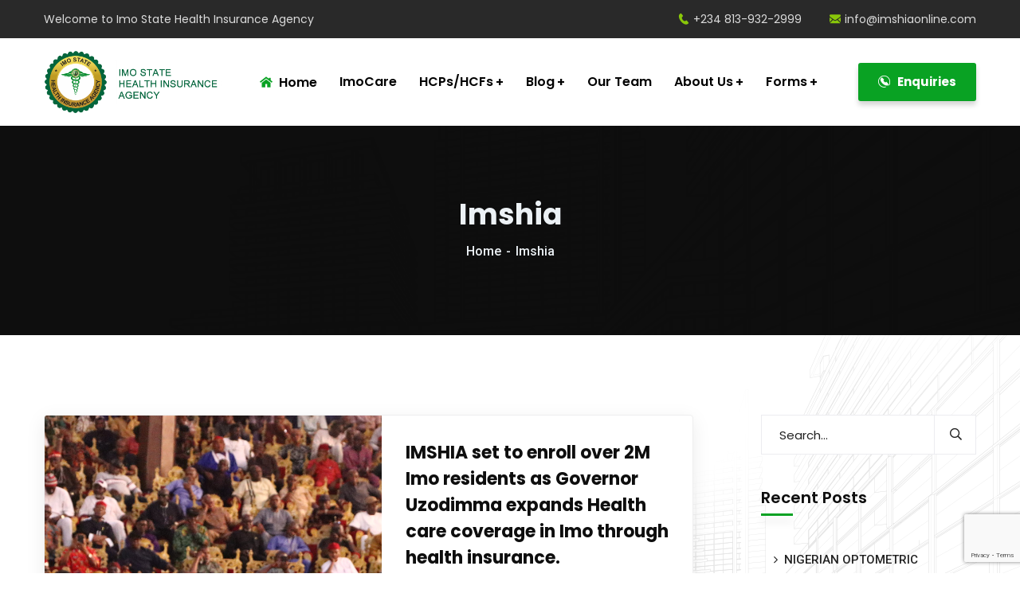

--- FILE ---
content_type: text/html; charset=UTF-8
request_url: https://imshiaonline.com/category/imshia/
body_size: 20846
content:
<!doctype html>
<html lang="en-US">
<head>
    <meta charset="UTF-8">
    <meta name="viewport" content="width=device-width, initial-scale=1">
    <link rel="profile" href="//gmpg.org/xfn/11">
    <title>Imshia &#8211; Imo State Health Insurance Agency</title>
<meta name='robots' content='max-image-preview:large' />
<link rel='dns-prefetch' href='//maps.googleapis.com' />
<link rel='dns-prefetch' href='//www.google.com' />
<link rel='dns-prefetch' href='//fonts.googleapis.com' />
<link rel="alternate" type="application/rss+xml" title="Imo State Health Insurance Agency &raquo; Feed" href="https://imshiaonline.com/feed/" />
<link rel="alternate" type="application/rss+xml" title="Imo State Health Insurance Agency &raquo; Comments Feed" href="https://imshiaonline.com/comments/feed/" />
<link rel="alternate" type="application/rss+xml" title="Imo State Health Insurance Agency &raquo; Imshia Category Feed" href="https://imshiaonline.com/category/imshia/feed/" />
<style id='wp-img-auto-sizes-contain-inline-css' type='text/css'>
img:is([sizes=auto i],[sizes^="auto," i]){contain-intrinsic-size:3000px 1500px}
/*# sourceURL=wp-img-auto-sizes-contain-inline-css */
</style>
<link rel='stylesheet' id='sb_instagram_styles-css' href='https://imshiaonline.com/wp-content/plugins/instagram-feed/css/sbi-styles.min.css?ver=2.6.2' type='text/css' media='all' />
<style id='wp-emoji-styles-inline-css' type='text/css'>

	img.wp-smiley, img.emoji {
		display: inline !important;
		border: none !important;
		box-shadow: none !important;
		height: 1em !important;
		width: 1em !important;
		margin: 0 0.07em !important;
		vertical-align: -0.1em !important;
		background: none !important;
		padding: 0 !important;
	}
/*# sourceURL=wp-emoji-styles-inline-css */
</style>
<style id='wp-block-library-inline-css' type='text/css'>
:root{--wp-block-synced-color:#7a00df;--wp-block-synced-color--rgb:122,0,223;--wp-bound-block-color:var(--wp-block-synced-color);--wp-editor-canvas-background:#ddd;--wp-admin-theme-color:#007cba;--wp-admin-theme-color--rgb:0,124,186;--wp-admin-theme-color-darker-10:#006ba1;--wp-admin-theme-color-darker-10--rgb:0,107,160.5;--wp-admin-theme-color-darker-20:#005a87;--wp-admin-theme-color-darker-20--rgb:0,90,135;--wp-admin-border-width-focus:2px}@media (min-resolution:192dpi){:root{--wp-admin-border-width-focus:1.5px}}.wp-element-button{cursor:pointer}:root .has-very-light-gray-background-color{background-color:#eee}:root .has-very-dark-gray-background-color{background-color:#313131}:root .has-very-light-gray-color{color:#eee}:root .has-very-dark-gray-color{color:#313131}:root .has-vivid-green-cyan-to-vivid-cyan-blue-gradient-background{background:linear-gradient(135deg,#00d084,#0693e3)}:root .has-purple-crush-gradient-background{background:linear-gradient(135deg,#34e2e4,#4721fb 50%,#ab1dfe)}:root .has-hazy-dawn-gradient-background{background:linear-gradient(135deg,#faaca8,#dad0ec)}:root .has-subdued-olive-gradient-background{background:linear-gradient(135deg,#fafae1,#67a671)}:root .has-atomic-cream-gradient-background{background:linear-gradient(135deg,#fdd79a,#004a59)}:root .has-nightshade-gradient-background{background:linear-gradient(135deg,#330968,#31cdcf)}:root .has-midnight-gradient-background{background:linear-gradient(135deg,#020381,#2874fc)}:root{--wp--preset--font-size--normal:16px;--wp--preset--font-size--huge:42px}.has-regular-font-size{font-size:1em}.has-larger-font-size{font-size:2.625em}.has-normal-font-size{font-size:var(--wp--preset--font-size--normal)}.has-huge-font-size{font-size:var(--wp--preset--font-size--huge)}.has-text-align-center{text-align:center}.has-text-align-left{text-align:left}.has-text-align-right{text-align:right}.has-fit-text{white-space:nowrap!important}#end-resizable-editor-section{display:none}.aligncenter{clear:both}.items-justified-left{justify-content:flex-start}.items-justified-center{justify-content:center}.items-justified-right{justify-content:flex-end}.items-justified-space-between{justify-content:space-between}.screen-reader-text{border:0;clip-path:inset(50%);height:1px;margin:-1px;overflow:hidden;padding:0;position:absolute;width:1px;word-wrap:normal!important}.screen-reader-text:focus{background-color:#ddd;clip-path:none;color:#444;display:block;font-size:1em;height:auto;left:5px;line-height:normal;padding:15px 23px 14px;text-decoration:none;top:5px;width:auto;z-index:100000}html :where(.has-border-color){border-style:solid}html :where([style*=border-top-color]){border-top-style:solid}html :where([style*=border-right-color]){border-right-style:solid}html :where([style*=border-bottom-color]){border-bottom-style:solid}html :where([style*=border-left-color]){border-left-style:solid}html :where([style*=border-width]){border-style:solid}html :where([style*=border-top-width]){border-top-style:solid}html :where([style*=border-right-width]){border-right-style:solid}html :where([style*=border-bottom-width]){border-bottom-style:solid}html :where([style*=border-left-width]){border-left-style:solid}html :where(img[class*=wp-image-]){height:auto;max-width:100%}:where(figure){margin:0 0 1em}html :where(.is-position-sticky){--wp-admin--admin-bar--position-offset:var(--wp-admin--admin-bar--height,0px)}@media screen and (max-width:600px){html :where(.is-position-sticky){--wp-admin--admin-bar--position-offset:0px}}

/*# sourceURL=wp-block-library-inline-css */
</style><style id='wp-block-heading-inline-css' type='text/css'>
h1:where(.wp-block-heading).has-background,h2:where(.wp-block-heading).has-background,h3:where(.wp-block-heading).has-background,h4:where(.wp-block-heading).has-background,h5:where(.wp-block-heading).has-background,h6:where(.wp-block-heading).has-background{padding:1.25em 2.375em}h1.has-text-align-left[style*=writing-mode]:where([style*=vertical-lr]),h1.has-text-align-right[style*=writing-mode]:where([style*=vertical-rl]),h2.has-text-align-left[style*=writing-mode]:where([style*=vertical-lr]),h2.has-text-align-right[style*=writing-mode]:where([style*=vertical-rl]),h3.has-text-align-left[style*=writing-mode]:where([style*=vertical-lr]),h3.has-text-align-right[style*=writing-mode]:where([style*=vertical-rl]),h4.has-text-align-left[style*=writing-mode]:where([style*=vertical-lr]),h4.has-text-align-right[style*=writing-mode]:where([style*=vertical-rl]),h5.has-text-align-left[style*=writing-mode]:where([style*=vertical-lr]),h5.has-text-align-right[style*=writing-mode]:where([style*=vertical-rl]),h6.has-text-align-left[style*=writing-mode]:where([style*=vertical-lr]),h6.has-text-align-right[style*=writing-mode]:where([style*=vertical-rl]){rotate:180deg}
/*# sourceURL=https://imshiaonline.com/wp-includes/blocks/heading/style.min.css */
</style>
<style id='wp-block-paragraph-inline-css' type='text/css'>
.is-small-text{font-size:.875em}.is-regular-text{font-size:1em}.is-large-text{font-size:2.25em}.is-larger-text{font-size:3em}.has-drop-cap:not(:focus):first-letter{float:left;font-size:8.4em;font-style:normal;font-weight:100;line-height:.68;margin:.05em .1em 0 0;text-transform:uppercase}body.rtl .has-drop-cap:not(:focus):first-letter{float:none;margin-left:.1em}p.has-drop-cap.has-background{overflow:hidden}:root :where(p.has-background){padding:1.25em 2.375em}:where(p.has-text-color:not(.has-link-color)) a{color:inherit}p.has-text-align-left[style*="writing-mode:vertical-lr"],p.has-text-align-right[style*="writing-mode:vertical-rl"]{rotate:180deg}
/*# sourceURL=https://imshiaonline.com/wp-includes/blocks/paragraph/style.min.css */
</style>
<style id='global-styles-inline-css' type='text/css'>
:root{--wp--preset--aspect-ratio--square: 1;--wp--preset--aspect-ratio--4-3: 4/3;--wp--preset--aspect-ratio--3-4: 3/4;--wp--preset--aspect-ratio--3-2: 3/2;--wp--preset--aspect-ratio--2-3: 2/3;--wp--preset--aspect-ratio--16-9: 16/9;--wp--preset--aspect-ratio--9-16: 9/16;--wp--preset--color--black: #000000;--wp--preset--color--cyan-bluish-gray: #abb8c3;--wp--preset--color--white: #ffffff;--wp--preset--color--pale-pink: #f78da7;--wp--preset--color--vivid-red: #cf2e2e;--wp--preset--color--luminous-vivid-orange: #ff6900;--wp--preset--color--luminous-vivid-amber: #fcb900;--wp--preset--color--light-green-cyan: #7bdcb5;--wp--preset--color--vivid-green-cyan: #00d084;--wp--preset--color--pale-cyan-blue: #8ed1fc;--wp--preset--color--vivid-cyan-blue: #0693e3;--wp--preset--color--vivid-purple: #9b51e0;--wp--preset--gradient--vivid-cyan-blue-to-vivid-purple: linear-gradient(135deg,rgb(6,147,227) 0%,rgb(155,81,224) 100%);--wp--preset--gradient--light-green-cyan-to-vivid-green-cyan: linear-gradient(135deg,rgb(122,220,180) 0%,rgb(0,208,130) 100%);--wp--preset--gradient--luminous-vivid-amber-to-luminous-vivid-orange: linear-gradient(135deg,rgb(252,185,0) 0%,rgb(255,105,0) 100%);--wp--preset--gradient--luminous-vivid-orange-to-vivid-red: linear-gradient(135deg,rgb(255,105,0) 0%,rgb(207,46,46) 100%);--wp--preset--gradient--very-light-gray-to-cyan-bluish-gray: linear-gradient(135deg,rgb(238,238,238) 0%,rgb(169,184,195) 100%);--wp--preset--gradient--cool-to-warm-spectrum: linear-gradient(135deg,rgb(74,234,220) 0%,rgb(151,120,209) 20%,rgb(207,42,186) 40%,rgb(238,44,130) 60%,rgb(251,105,98) 80%,rgb(254,248,76) 100%);--wp--preset--gradient--blush-light-purple: linear-gradient(135deg,rgb(255,206,236) 0%,rgb(152,150,240) 100%);--wp--preset--gradient--blush-bordeaux: linear-gradient(135deg,rgb(254,205,165) 0%,rgb(254,45,45) 50%,rgb(107,0,62) 100%);--wp--preset--gradient--luminous-dusk: linear-gradient(135deg,rgb(255,203,112) 0%,rgb(199,81,192) 50%,rgb(65,88,208) 100%);--wp--preset--gradient--pale-ocean: linear-gradient(135deg,rgb(255,245,203) 0%,rgb(182,227,212) 50%,rgb(51,167,181) 100%);--wp--preset--gradient--electric-grass: linear-gradient(135deg,rgb(202,248,128) 0%,rgb(113,206,126) 100%);--wp--preset--gradient--midnight: linear-gradient(135deg,rgb(2,3,129) 0%,rgb(40,116,252) 100%);--wp--preset--font-size--small: 13px;--wp--preset--font-size--medium: 20px;--wp--preset--font-size--large: 36px;--wp--preset--font-size--x-large: 42px;--wp--preset--spacing--20: 0.44rem;--wp--preset--spacing--30: 0.67rem;--wp--preset--spacing--40: 1rem;--wp--preset--spacing--50: 1.5rem;--wp--preset--spacing--60: 2.25rem;--wp--preset--spacing--70: 3.38rem;--wp--preset--spacing--80: 5.06rem;--wp--preset--shadow--natural: 6px 6px 9px rgba(0, 0, 0, 0.2);--wp--preset--shadow--deep: 12px 12px 50px rgba(0, 0, 0, 0.4);--wp--preset--shadow--sharp: 6px 6px 0px rgba(0, 0, 0, 0.2);--wp--preset--shadow--outlined: 6px 6px 0px -3px rgb(255, 255, 255), 6px 6px rgb(0, 0, 0);--wp--preset--shadow--crisp: 6px 6px 0px rgb(0, 0, 0);}:where(.is-layout-flex){gap: 0.5em;}:where(.is-layout-grid){gap: 0.5em;}body .is-layout-flex{display: flex;}.is-layout-flex{flex-wrap: wrap;align-items: center;}.is-layout-flex > :is(*, div){margin: 0;}body .is-layout-grid{display: grid;}.is-layout-grid > :is(*, div){margin: 0;}:where(.wp-block-columns.is-layout-flex){gap: 2em;}:where(.wp-block-columns.is-layout-grid){gap: 2em;}:where(.wp-block-post-template.is-layout-flex){gap: 1.25em;}:where(.wp-block-post-template.is-layout-grid){gap: 1.25em;}.has-black-color{color: var(--wp--preset--color--black) !important;}.has-cyan-bluish-gray-color{color: var(--wp--preset--color--cyan-bluish-gray) !important;}.has-white-color{color: var(--wp--preset--color--white) !important;}.has-pale-pink-color{color: var(--wp--preset--color--pale-pink) !important;}.has-vivid-red-color{color: var(--wp--preset--color--vivid-red) !important;}.has-luminous-vivid-orange-color{color: var(--wp--preset--color--luminous-vivid-orange) !important;}.has-luminous-vivid-amber-color{color: var(--wp--preset--color--luminous-vivid-amber) !important;}.has-light-green-cyan-color{color: var(--wp--preset--color--light-green-cyan) !important;}.has-vivid-green-cyan-color{color: var(--wp--preset--color--vivid-green-cyan) !important;}.has-pale-cyan-blue-color{color: var(--wp--preset--color--pale-cyan-blue) !important;}.has-vivid-cyan-blue-color{color: var(--wp--preset--color--vivid-cyan-blue) !important;}.has-vivid-purple-color{color: var(--wp--preset--color--vivid-purple) !important;}.has-black-background-color{background-color: var(--wp--preset--color--black) !important;}.has-cyan-bluish-gray-background-color{background-color: var(--wp--preset--color--cyan-bluish-gray) !important;}.has-white-background-color{background-color: var(--wp--preset--color--white) !important;}.has-pale-pink-background-color{background-color: var(--wp--preset--color--pale-pink) !important;}.has-vivid-red-background-color{background-color: var(--wp--preset--color--vivid-red) !important;}.has-luminous-vivid-orange-background-color{background-color: var(--wp--preset--color--luminous-vivid-orange) !important;}.has-luminous-vivid-amber-background-color{background-color: var(--wp--preset--color--luminous-vivid-amber) !important;}.has-light-green-cyan-background-color{background-color: var(--wp--preset--color--light-green-cyan) !important;}.has-vivid-green-cyan-background-color{background-color: var(--wp--preset--color--vivid-green-cyan) !important;}.has-pale-cyan-blue-background-color{background-color: var(--wp--preset--color--pale-cyan-blue) !important;}.has-vivid-cyan-blue-background-color{background-color: var(--wp--preset--color--vivid-cyan-blue) !important;}.has-vivid-purple-background-color{background-color: var(--wp--preset--color--vivid-purple) !important;}.has-black-border-color{border-color: var(--wp--preset--color--black) !important;}.has-cyan-bluish-gray-border-color{border-color: var(--wp--preset--color--cyan-bluish-gray) !important;}.has-white-border-color{border-color: var(--wp--preset--color--white) !important;}.has-pale-pink-border-color{border-color: var(--wp--preset--color--pale-pink) !important;}.has-vivid-red-border-color{border-color: var(--wp--preset--color--vivid-red) !important;}.has-luminous-vivid-orange-border-color{border-color: var(--wp--preset--color--luminous-vivid-orange) !important;}.has-luminous-vivid-amber-border-color{border-color: var(--wp--preset--color--luminous-vivid-amber) !important;}.has-light-green-cyan-border-color{border-color: var(--wp--preset--color--light-green-cyan) !important;}.has-vivid-green-cyan-border-color{border-color: var(--wp--preset--color--vivid-green-cyan) !important;}.has-pale-cyan-blue-border-color{border-color: var(--wp--preset--color--pale-cyan-blue) !important;}.has-vivid-cyan-blue-border-color{border-color: var(--wp--preset--color--vivid-cyan-blue) !important;}.has-vivid-purple-border-color{border-color: var(--wp--preset--color--vivid-purple) !important;}.has-vivid-cyan-blue-to-vivid-purple-gradient-background{background: var(--wp--preset--gradient--vivid-cyan-blue-to-vivid-purple) !important;}.has-light-green-cyan-to-vivid-green-cyan-gradient-background{background: var(--wp--preset--gradient--light-green-cyan-to-vivid-green-cyan) !important;}.has-luminous-vivid-amber-to-luminous-vivid-orange-gradient-background{background: var(--wp--preset--gradient--luminous-vivid-amber-to-luminous-vivid-orange) !important;}.has-luminous-vivid-orange-to-vivid-red-gradient-background{background: var(--wp--preset--gradient--luminous-vivid-orange-to-vivid-red) !important;}.has-very-light-gray-to-cyan-bluish-gray-gradient-background{background: var(--wp--preset--gradient--very-light-gray-to-cyan-bluish-gray) !important;}.has-cool-to-warm-spectrum-gradient-background{background: var(--wp--preset--gradient--cool-to-warm-spectrum) !important;}.has-blush-light-purple-gradient-background{background: var(--wp--preset--gradient--blush-light-purple) !important;}.has-blush-bordeaux-gradient-background{background: var(--wp--preset--gradient--blush-bordeaux) !important;}.has-luminous-dusk-gradient-background{background: var(--wp--preset--gradient--luminous-dusk) !important;}.has-pale-ocean-gradient-background{background: var(--wp--preset--gradient--pale-ocean) !important;}.has-electric-grass-gradient-background{background: var(--wp--preset--gradient--electric-grass) !important;}.has-midnight-gradient-background{background: var(--wp--preset--gradient--midnight) !important;}.has-small-font-size{font-size: var(--wp--preset--font-size--small) !important;}.has-medium-font-size{font-size: var(--wp--preset--font-size--medium) !important;}.has-large-font-size{font-size: var(--wp--preset--font-size--large) !important;}.has-x-large-font-size{font-size: var(--wp--preset--font-size--x-large) !important;}
/*# sourceURL=global-styles-inline-css */
</style>

<style id='classic-theme-styles-inline-css' type='text/css'>
/*! This file is auto-generated */
.wp-block-button__link{color:#fff;background-color:#32373c;border-radius:9999px;box-shadow:none;text-decoration:none;padding:calc(.667em + 2px) calc(1.333em + 2px);font-size:1.125em}.wp-block-file__button{background:#32373c;color:#fff;text-decoration:none}
/*# sourceURL=/wp-includes/css/classic-themes.min.css */
</style>
<link rel='stylesheet' id='nta-css-popup-css' href='https://imshiaonline.com/wp-content/plugins/wp-whatsapp/assets/dist/css/style.css?ver=6.9' type='text/css' media='all' />
<link rel='stylesheet' id='ct-main-css-css' href='https://imshiaonline.com/wp-content/plugins/case-theme-core/assets/css/main.css?ver=1.0.0' type='text/css' media='all' />
<link rel='stylesheet' id='progressbar-lib-css-css' href='https://imshiaonline.com/wp-content/plugins/case-theme-core/assets/css/lib/progressbar.min.css?ver=0.7.1' type='text/css' media='all' />
<link rel='stylesheet' id='oc-css-css' href='https://imshiaonline.com/wp-content/plugins/case-theme-core/assets/css/lib/owl.carousel.min.css?ver=2.2.1' type='text/css' media='all' />
<link rel='stylesheet' id='contact-form-7-css' href='https://imshiaonline.com/wp-content/plugins/contact-form-7/includes/css/styles.css?ver=5.3.2' type='text/css' media='all' />
<link rel='stylesheet' id='rs-plugin-settings-css' href='https://imshiaonline.com/wp-content/plugins/revslider/public/assets/css/rs6.css?ver=6.3.1' type='text/css' media='all' />
<style id='rs-plugin-settings-inline-css' type='text/css'>
#rs-demo-id {}
/*# sourceURL=rs-plugin-settings-inline-css */
</style>
<link rel='stylesheet' id='bootstrap-css' href='https://imshiaonline.com/wp-content/themes/alico/assets/css/bootstrap.min.css?ver=4.0.0' type='text/css' media='all' />
<link rel='stylesheet' id='font-awesome-css' href='https://imshiaonline.com/wp-content/plugins/elementor/assets/lib/font-awesome/css/font-awesome.min.css?ver=4.7.0' type='text/css' media='all' />
<link rel='stylesheet' id='font-awesome5-css' href='https://imshiaonline.com/wp-content/themes/alico/assets/css/font-awesome5.min.css?ver=5.8.0' type='text/css' media='all' />
<link rel='stylesheet' id='font-flaticon-css' href='https://imshiaonline.com/wp-content/themes/alico/assets/css/flaticon.css?ver=2.2.0' type='text/css' media='all' />
<link rel='stylesheet' id='font-flaticon-v2-css' href='https://imshiaonline.com/wp-content/themes/alico/assets/css/flaticon-v2.css?ver=2.2.0' type='text/css' media='all' />
<link rel='stylesheet' id='font-material-icon-css' href='https://imshiaonline.com/wp-content/themes/alico/assets/css/material-design-iconic-font.min.css?ver=2.2.0' type='text/css' media='all' />
<link rel='stylesheet' id='magnific-popup-css' href='https://imshiaonline.com/wp-content/themes/alico/assets/css/magnific-popup.css?ver=1.0.0' type='text/css' media='all' />
<link rel='stylesheet' id='animate-css' href='https://imshiaonline.com/wp-content/themes/alico/assets/css/animate.css?ver=1.0.0' type='text/css' media='all' />
<link rel='stylesheet' id='alico-theme-css' href='https://imshiaonline.com/wp-content/themes/alico/assets/css/theme.css?ver=1.0.5' type='text/css' media='all' />
<style id='alico-theme-inline-css' type='text/css'>
#ct-header-wrap .ct-header-branding a img{max-height:80px !important}@media screen and(max-width:1199px){}@media screen and(min-width:1200px){}@media screen and(max-width:1199px){}
/*# sourceURL=alico-theme-inline-css */
</style>
<link rel='stylesheet' id='alico-style-css' href='https://imshiaonline.com/wp-content/themes/alico/style.css?ver=6.9' type='text/css' media='all' />
<link rel='stylesheet' id='alico-google-fonts-css' href='//fonts.googleapis.com/css?family=Lato%3A400%2C700%7CRoboto%3A300%2C400%2C400i%2C500%2C500i%2C600%2C600i%2C700%2C700i%7CPoppins%3A300%2C400%2C400i%2C500%2C500i%2C600%2C600i%2C700%2C700i%2C800%2C900%7CPlayfair+Display%3A400%2C400i%2C700%2C700i%2C800%2C900%7CNunito+Sans%3A400%2C400i%2C700%2C700i%2C800%2C900%7CMuli%3A400%7CKalam%3A400&#038;subset=latin%2Clatin-ext&#038;ver=6.9' type='text/css' media='all' />
<link rel='stylesheet' id='tablepress-default-css' href='https://imshiaonline.com/wp-content/plugins/tablepress/css/build/default.css?ver=2.1.1' type='text/css' media='all' />
<script type="text/javascript" src="https://imshiaonline.com/wp-includes/js/jquery/jquery.min.js?ver=3.7.1" id="jquery-core-js"></script>
<script type="text/javascript" src="https://imshiaonline.com/wp-includes/js/jquery/jquery-migrate.min.js?ver=3.4.1" id="jquery-migrate-js"></script>
<script type="text/javascript" src="https://imshiaonline.com/wp-content/plugins/case-theme-core/assets/js/main.js?ver=1.0.0" id="ct-main-js-js"></script>
<script type="text/javascript" src="https://imshiaonline.com/wp-content/plugins/case-theme-marker/assets/js/uri.js?ver=1.14.1" id="cat-uri-js-js"></script>
<script type="text/javascript" id="cat-main-js-js-extra">
/* <![CDATA[ */
var cat_ajax_url = "https://imshiaonline.com/wp-admin/admin-ajax.php";
//# sourceURL=cat-main-js-js-extra
/* ]]> */
</script>
<script type="text/javascript" src="https://imshiaonline.com/wp-content/plugins/case-theme-marker/assets/js/main.js?ver=1.0.0" id="cat-main-js-js"></script>
<script type="text/javascript" src="https://imshiaonline.com/wp-content/plugins/revslider/public/assets/js/rbtools.min.js?ver=6.3.1" id="tp-tools-js"></script>
<script type="text/javascript" src="https://imshiaonline.com/wp-content/plugins/revslider/public/assets/js/rs6.min.js?ver=6.3.1" id="revmin-js"></script>
<script type="text/javascript" src="https://imshiaonline.com/wp-content/themes/alico/elementor/js/ct-inline-css.js?ver=1.0.5" id="ct-inline-css-js-js"></script>
<link rel="https://api.w.org/" href="https://imshiaonline.com/wp-json/" /><link rel="alternate" title="JSON" type="application/json" href="https://imshiaonline.com/wp-json/wp/v2/categories/20" /><link rel="EditURI" type="application/rsd+xml" title="RSD" href="https://imshiaonline.com/xmlrpc.php?rsd" />
<meta name="generator" content="WordPress 6.9" />
<meta name="framework" content="Redux 4.1.24" />
<style type="text/css" media="all">

</style>
<meta name="cdp-version" content="1.3.9" /><link rel="icon" type="image/png" href="https://imshiaonline.com/wp-content/uploads/2020/12/60x60-1.png"/><style type="text/css">.recentcomments a{display:inline !important;padding:0 !important;margin:0 !important;}</style><meta name="generator" content="Powered by Slider Revolution 6.3.1 - responsive, Mobile-Friendly Slider Plugin for WordPress with comfortable drag and drop interface." />
<link rel="icon" href="https://imshiaonline.com/wp-content/uploads/2020/12/60x60-1.png" sizes="32x32" />
<link rel="icon" href="https://imshiaonline.com/wp-content/uploads/2020/12/60x60-1.png" sizes="192x192" />
<link rel="apple-touch-icon" href="https://imshiaonline.com/wp-content/uploads/2020/12/60x60-1.png" />
<meta name="msapplication-TileImage" content="https://imshiaonline.com/wp-content/uploads/2020/12/60x60-1.png" />
<script type="text/javascript">function setREVStartSize(e){
			//window.requestAnimationFrame(function() {				 
				window.RSIW = window.RSIW===undefined ? window.innerWidth : window.RSIW;	
				window.RSIH = window.RSIH===undefined ? window.innerHeight : window.RSIH;	
				try {								
					var pw = document.getElementById(e.c).parentNode.offsetWidth,
						newh;
					pw = pw===0 || isNaN(pw) ? window.RSIW : pw;
					e.tabw = e.tabw===undefined ? 0 : parseInt(e.tabw);
					e.thumbw = e.thumbw===undefined ? 0 : parseInt(e.thumbw);
					e.tabh = e.tabh===undefined ? 0 : parseInt(e.tabh);
					e.thumbh = e.thumbh===undefined ? 0 : parseInt(e.thumbh);
					e.tabhide = e.tabhide===undefined ? 0 : parseInt(e.tabhide);
					e.thumbhide = e.thumbhide===undefined ? 0 : parseInt(e.thumbhide);
					e.mh = e.mh===undefined || e.mh=="" || e.mh==="auto" ? 0 : parseInt(e.mh,0);		
					if(e.layout==="fullscreen" || e.l==="fullscreen") 						
						newh = Math.max(e.mh,window.RSIH);					
					else{					
						e.gw = Array.isArray(e.gw) ? e.gw : [e.gw];
						for (var i in e.rl) if (e.gw[i]===undefined || e.gw[i]===0) e.gw[i] = e.gw[i-1];					
						e.gh = e.el===undefined || e.el==="" || (Array.isArray(e.el) && e.el.length==0)? e.gh : e.el;
						e.gh = Array.isArray(e.gh) ? e.gh : [e.gh];
						for (var i in e.rl) if (e.gh[i]===undefined || e.gh[i]===0) e.gh[i] = e.gh[i-1];
											
						var nl = new Array(e.rl.length),
							ix = 0,						
							sl;					
						e.tabw = e.tabhide>=pw ? 0 : e.tabw;
						e.thumbw = e.thumbhide>=pw ? 0 : e.thumbw;
						e.tabh = e.tabhide>=pw ? 0 : e.tabh;
						e.thumbh = e.thumbhide>=pw ? 0 : e.thumbh;					
						for (var i in e.rl) nl[i] = e.rl[i]<window.RSIW ? 0 : e.rl[i];
						sl = nl[0];									
						for (var i in nl) if (sl>nl[i] && nl[i]>0) { sl = nl[i]; ix=i;}															
						var m = pw>(e.gw[ix]+e.tabw+e.thumbw) ? 1 : (pw-(e.tabw+e.thumbw)) / (e.gw[ix]);					
						newh =  (e.gh[ix] * m) + (e.tabh + e.thumbh);
					}				
					if(window.rs_init_css===undefined) window.rs_init_css = document.head.appendChild(document.createElement("style"));					
					document.getElementById(e.c).height = newh+"px";
					window.rs_init_css.innerHTML += "#"+e.c+"_wrapper { height: "+newh+"px }";				
				} catch(e){
					console.log("Failure at Presize of Slider:" + e)
				}					   
			//});
		  };</script>
<style id="ct_theme_options-dynamic-css" title="dynamic-css" class="redux-options-output">.ct-main-menu > li > a, body .ct-main-menu .sub-menu li a{font-display:swap;}body #pagetitle{background-image:url('https://imshiaonline.com/wp-content/uploads/2021/01/bg-content.png');}.site-content{background-repeat:no-repeat;background-position:right top;background-image:url('https://imshiaonline.com/wp-content/uploads/2021/01/bg-content-1.png');}a{color:#09a223;}a:hover{color:#89c709;}a:active{color:#89c709;}body{font-display:swap;}h1,.h1,.text-heading{font-display:swap;}h2,.h2{font-display:swap;}h3,.h3{font-display:swap;}h4,.h4{font-display:swap;}h5,.h5{font-display:swap;}h6,.h6{font-display:swap;}</style><link rel='stylesheet' id='elementor-frontend-legacy-css' href='https://imshiaonline.com/wp-content/plugins/elementor/assets/css/frontend-legacy.min.css?ver=3.0.15' type='text/css' media='all' />
<link rel='stylesheet' id='elementor-frontend-css' href='https://imshiaonline.com/wp-content/plugins/elementor/assets/css/frontend.min.css?ver=3.0.15' type='text/css' media='all' />
<link rel='stylesheet' id='elementor-post-2251-css' href='https://imshiaonline.com/wp-content/uploads/elementor/css/post-2251.css?ver=1765223847' type='text/css' media='all' />
<link rel='stylesheet' id='elementor-icons-css' href='https://imshiaonline.com/wp-content/plugins/elementor/assets/lib/eicons/css/elementor-icons.min.css?ver=5.9.1' type='text/css' media='all' />
<link rel='stylesheet' id='elementor-animations-css' href='https://imshiaonline.com/wp-content/plugins/elementor/assets/lib/animations/animations.min.css?ver=3.0.15' type='text/css' media='all' />
<link rel='stylesheet' id='elementor-post-4144-css' href='https://imshiaonline.com/wp-content/uploads/elementor/css/post-4144.css?ver=1718290772' type='text/css' media='all' />
<link rel='stylesheet' id='elementor-global-css' href='https://imshiaonline.com/wp-content/uploads/elementor/css/global.css?ver=1718290774' type='text/css' media='all' />
<link rel='stylesheet' id='google-fonts-1-css' href='https://fonts.googleapis.com/css?family=Poppins%3A100%2C100italic%2C200%2C200italic%2C300%2C300italic%2C400%2C400italic%2C500%2C500italic%2C600%2C600italic%2C700%2C700italic%2C800%2C800italic%2C900%2C900italic%7CRoboto%3A100%2C100italic%2C200%2C200italic%2C300%2C300italic%2C400%2C400italic%2C500%2C500italic%2C600%2C600italic%2C700%2C700italic%2C800%2C800italic%2C900%2C900italic%7CRoboto+Slab%3A100%2C100italic%2C200%2C200italic%2C300%2C300italic%2C400%2C400italic%2C500%2C500italic%2C600%2C600italic%2C700%2C700italic%2C800%2C800italic%2C900%2C900italic&#038;ver=6.9' type='text/css' media='all' />
<link rel='stylesheet' id='elementor-icons-shared-0-css' href='https://imshiaonline.com/wp-content/plugins/elementor/assets/lib/font-awesome/css/fontawesome.min.css?ver=5.12.0' type='text/css' media='all' />
<link rel='stylesheet' id='elementor-icons-fa-brands-css' href='https://imshiaonline.com/wp-content/plugins/elementor/assets/lib/font-awesome/css/brands.min.css?ver=5.12.0' type='text/css' media='all' />
<link rel='stylesheet' id='elementor-icons-fa-solid-css' href='https://imshiaonline.com/wp-content/plugins/elementor/assets/lib/font-awesome/css/solid.min.css?ver=5.12.0' type='text/css' media='all' />
</head>

<body class="archive category category-imshia category-20 wp-custom-logo wp-theme-alico group-blog hfeed redux-page  site-h2 body-default-font heading-default-font header-sticky  site-404-default  fixed-footer elementor-default elementor-kit-4144">
        <div id="page" class="site">
                <div id="ct-loadding" class="ct-loader style9">
                                <div class="ct-dual-ring">
                    </div>
                            </div>
    <header id="ct-masthead">
    <div id="ct-header-wrap" class="ct-header-layout2 fixed-height scroll-to-bottom is-sticky">
        <div id="ct-header-topbar" class="ct-header-topbar1">
            <div class="container">
                <div class="row">
                                            <div class="ct-header-welcome">
                            Welcome to Imo State Health Insurance Agency                        </div>
                                        <ul class="ct-header-top-info">
                        <li><a href="tel:+234 813-932-2999"><i class="flaticon-telephone-call"></i>+234 813-932-2999</a></li>
                        <li><a href="/cdn-cgi/l/email-protection#c4adaaa2ab84ada9b7acada5abaaa8adaaa1eaa7aba9"><i class="flaticon-envelope"></i><span class="__cf_email__" data-cfemail="8fe6e1e9e0cfe6e2fce7e6eee0e1e3e6e1eaa1ece0e2">[email&#160;protected]</span></a></li>
                    </ul>
                </div>
            </div>
        </div>
        <div id="ct-header" class="ct-header-main">
            <div class="container">
                <div class="row">
                    <div class="ct-header-branding">
                        <div class="ct-header-branding-inner">
                            <a class="logo-dark" href="https://imshiaonline.com/" title="Imo State Health Insurance Agency" rel="home"><img src="https://imshiaonline.com/wp-content/uploads/2020/12/LOGO.png" alt="Imo State Health Insurance Agency"/></a><a class="logo-light" href="https://imshiaonline.com/" title="Imo State Health Insurance Agency" rel="home"><img src="https://imshiaonline.com/wp-content/themes/alico/assets/images/logo-light.png" alt="Imo State Health Insurance Agency"/></a><a class="logo-mobile" href="https://imshiaonline.com/" title="Imo State Health Insurance Agency" rel="home"><img src="https://imshiaonline.com/wp-content/uploads/2020/12/4.png" alt="Imo State Health Insurance Agency"/></a>                        </div>
                    </div>
                    <div class="ct-header-navigation">
                        <nav class="ct-main-navigation ">
                            <div class="ct-main-navigation-inner">
                                                                    <div class="ct-logo-mobile">
                                        <a href="" title="" rel="home"><img src="https://imshiaonline.com/wp-content/uploads/2020/12/4.png" alt=""/></a>
                                    </div>
                                                                <ul id="ct-main-menu" class="ct-main-menu clearfix"><li id="menu-item-3385" class="menu-item menu-item-type-custom menu-item-object-custom menu-item-home menu-item-3385"><a href="https://imshiaonline.com"><span class="link-icon left-icon"><i class="flaticon-home"></i></span>Home</a></li>
<li id="menu-item-4907" class="menu-item menu-item-type-post_type menu-item-object-page menu-item-4907"><a href="https://imshiaonline.com/imocare/">ImoCare</a></li>
<li id="menu-item-4377" class="menu-item menu-item-type-custom menu-item-object-custom menu-item-has-children menu-item-4377"><a href="#">HCPs/HCFs</a>
<ul class="sub-menu">
	<li id="menu-item-3425" class="menu-item menu-item-type-custom menu-item-object-custom menu-item-3425"><a href="https://imshiaonline.com/imohcps">Imo HCPs</a></li>
	<li id="menu-item-4779" class="menu-item menu-item-type-post_type menu-item-object-page menu-item-4779"><a href="https://imshiaonline.com/imohcps/hcf/">Imo HCFs</a></li>
</ul>
</li>
<li id="menu-item-4767" class="menu-item menu-item-type-post_type menu-item-object-page menu-item-has-children menu-item-4767"><a href="https://imshiaonline.com/blog/">Blog</a>
<ul class="sub-menu">
	<li id="menu-item-4768" class="menu-item menu-item-type-post_type menu-item-object-page menu-item-4768"><a href="https://imshiaonline.com/blog/blog/">News</a></li>
</ul>
</li>
<li id="menu-item-3359" class="menu-item menu-item-type-post_type menu-item-object-page menu-item-3359"><a href="https://imshiaonline.com/our-team/">Our Team</a></li>
<li id="menu-item-3361" class="menu-item menu-item-type-post_type menu-item-object-page menu-item-has-children menu-item-3361"><a href="https://imshiaonline.com/about-us-2/">About Us</a>
<ul class="sub-menu">
	<li id="menu-item-4776" class="menu-item menu-item-type-post_type menu-item-object-page menu-item-4776"><a href="https://imshiaonline.com/about-us-2/about-us/">Achievement</a></li>
	<li id="menu-item-3442" class="menu-item menu-item-type-post_type menu-item-object-page menu-item-3442"><a href="https://imshiaonline.com/about-us-2/faqs/">FAQs</a></li>
</ul>
</li>
<li id="menu-item-3655" class="menu-item menu-item-type-custom menu-item-object-custom menu-item-has-children menu-item-3655"><a href="#">Forms</a>
<ul class="sub-menu">
	<li id="menu-item-3970" class="menu-item menu-item-type-custom menu-item-object-custom menu-item-3970"><a href="https://imshiaonline.com/downloads/ImshiaOG.pdf">Operational Guideline</a></li>
	<li id="menu-item-4407" class="menu-item menu-item-type-custom menu-item-object-custom menu-item-4407"><a href="https://imshiaonline.com/downloads/sla.pdf">Service Level Agreement</a></li>
	<li id="menu-item-3990" class="menu-item menu-item-type-custom menu-item-object-custom menu-item-3990"><a href="https://imshiaonline.com/downloads/Enrolment_Form.pdf">Enrolment Form</a></li>
	<li id="menu-item-3988" class="menu-item menu-item-type-custom menu-item-object-custom menu-item-3988"><a href="https://imshiaonline.com/downloads/PF_Erolment.pdf">HCP Form</a></li>
	<li id="menu-item-3989" class="menu-item menu-item-type-custom menu-item-object-custom menu-item-3989"><a href="https://imshiaonline.com/downloads/Traders_Registration.pdf">Traders Registration Form</a></li>
</ul>
</li>
</ul>                                                                                                    <div class="ct-header-button-mobile">
                                        <a class="btn" href="https://imshiaonline.com/contact/" target="_self">
                                                                                            <i class="flaticon-phone space-right"></i>
                                                                                    Enquiries</a>
                                    </div>
                                                            </div>
                        </nav>
                        <div class="ct-header-button-wrap">
                                                                                        <div class="ct-header-button">
                                    <a class="btn" href="https://imshiaonline.com/contact/" target="_self">
                                                                                    <i class="flaticon-phone space-right"></i>
                                                                                Enquiries                                    </a>
                                </div>
                                                    </div>
                    </div>
                </div>
            </div>
            <div id="ct-menu-mobile">
                <span class="btn-nav-mobile open-menu">
                    <span></span>
                </span>
            </div>
        </div>
    </div>
</header>    <div id="pagetitle" class="page-title bg-image ">
        <div class="container">
            <div class="page-title-inner">
                
                <div class="page-title-holder">
                                        <h1 class="page-title">Imshia</h1>                </div>

                                    <ul class="ct-breadcrumb"><li><a class="breadcrumb-entry" href="https://imshiaonline.com/">Home</a></li><li><span class="breadcrumb-entry">Imshia</span></li></ul>                            </div>
        </div>
    </div>
        <div id="content" class="site-content ">
        	<div class="content-inner">
<div class="container content-container">
    <div class="row content-row">
        <div id="primary"  class="content-area content-has-sidebar float-left col-xl-9 col-lg-8 col-md-12 col-sm-12">
            <main id="main" class="site-main">
            <article id="post-4851" class="single-hentry archive post-4851 post type-post status-publish format-standard has-post-thumbnail hentry category-imshia category-news tag-enrollment tag-healthinsurance tag-hopeuzodimma tag-imocare tag-imostate tag-imshia">
    
    <div class="entry-featured">            <a href="https://imshiaonline.com/imshia-set-to-enroll-over-2m-imo-residents-as-governor-uzodimma-expands-health-care-coverage-in-imo-through-health-insurance/" style="background-image: url(https://imshiaonline.com/wp-content/uploads/2025/05/IMG_2516.jpg);"><img width="1620" height="1080" src="https://imshiaonline.com/wp-content/uploads/2025/05/IMG_2516.jpg" class="attachment-full size-full wp-post-image" alt="" decoding="async" fetchpriority="high" srcset="https://imshiaonline.com/wp-content/uploads/2025/05/IMG_2516.jpg 1620w, https://imshiaonline.com/wp-content/uploads/2025/05/IMG_2516-300x200.jpg 300w, https://imshiaonline.com/wp-content/uploads/2025/05/IMG_2516-1024x683.jpg 1024w, https://imshiaonline.com/wp-content/uploads/2025/05/IMG_2516-768x512.jpg 768w, https://imshiaonline.com/wp-content/uploads/2025/05/IMG_2516-1536x1024.jpg 1536w" sizes="(max-width: 1620px) 100vw, 1620px" /></a>
        </div>    <div class="entry-body">
        <div class="entry-holder">
            <h2 class="entry-title">
                <a href="https://imshiaonline.com/imshia-set-to-enroll-over-2m-imo-residents-as-governor-uzodimma-expands-health-care-coverage-in-imo-through-health-insurance/">
                                        IMSHIA set to enroll over 2M Imo residents as Governor Uzodimma expands Health care coverage in Imo through health insurance.                </a>
            </h2>
                        <ul class="entry-meta">
                                    <li class="item-date"><i class="fac fac-calendar-alt"></i>May 15, 2025</li>
                                                    <li class="item-author">
                        <i class="fac fac-user"></i><a href="https://imshiaonline.com/author/chris/" title="Posts by Nwosu Christian" rel="author">Nwosu Christian</a>                    </li>
                                                            </ul>
                    <div class="entry-excerpt">
                We are challenging the statuesque, daring the Nigerian Universal Health Coverage drive. From Tuesday May 20th 2025, we are commencing the largest single health insurance enrollment in Sub Saharan Africa, 2.7million enrollees in 654 communities @ 100,000/LGA by the Imo State Health Insurance Agency. Powered by Governor Hope Uzodimma. Why is this not trending? Uchenna [&hellip;]            </div>
            <div class="entry-readmore">
                <a href="https://imshiaonline.com/imshia-set-to-enroll-over-2m-imo-residents-as-governor-uzodimma-expands-health-care-coverage-in-imo-through-health-insurance/" class="btn-text">
                    <i class="fac fac-angle-right space-right"></i>
                    <span>Read more</span>
                </a>
            </div>
        </div>
    </div>
</article><!-- #post --><article id="post-4680" class="single-hentry archive post-4680 post type-post status-publish format-standard has-post-thumbnail hentry category-imshia">
    
    <div class="entry-featured">            <a href="https://imshiaonline.com/governor-hope-uzodimma-flags-off-the-enrollment-of-2000-obowo-residents-into-health-insurance-scheme/" style="background-image: url(https://imshiaonline.com/wp-content/uploads/2025/03/aka.jpeg);"><img width="1000" height="667" src="https://imshiaonline.com/wp-content/uploads/2025/03/aka.jpeg" class="attachment-full size-full wp-post-image" alt="" decoding="async" srcset="https://imshiaonline.com/wp-content/uploads/2025/03/aka.jpeg 1000w, https://imshiaonline.com/wp-content/uploads/2025/03/aka-300x200.jpeg 300w, https://imshiaonline.com/wp-content/uploads/2025/03/aka-768x512.jpeg 768w" sizes="(max-width: 1000px) 100vw, 1000px" /></a>
        </div>    <div class="entry-body">
        <div class="entry-holder">
            <h2 class="entry-title">
                <a href="https://imshiaonline.com/governor-hope-uzodimma-flags-off-the-enrollment-of-2000-obowo-residents-into-health-insurance-scheme/">
                                        Governor Hope Uzodimma Flags off the Enrollment of 2,000 Obowo Residents into Health Insurance Scheme                </a>
            </h2>
                        <ul class="entry-meta">
                                    <li class="item-date"><i class="fac fac-calendar-alt"></i>March 13, 2025</li>
                                                    <li class="item-author">
                        <i class="fac fac-user"></i><a href="https://imshiaonline.com/author/admin/" title="Posts by admin" rel="author">admin</a>                    </li>
                                                            </ul>
                    <div class="entry-excerpt">
                … Obowo LGA Chairman Declares Free Emergency Services and Free Delivery Services For Pregnant Women in Obowo. … Dr Uchenna Ewelike Describes the Health Insurance Coverage as the Best Palliative Given to Ndi-Obowo by Obowo LGA Chairman. By Tochukwu IbehTA to ES/CEO, IMSHIA. In what was regarded as a bold and ambitious move toward achieving [&hellip;]            </div>
            <div class="entry-readmore">
                <a href="https://imshiaonline.com/governor-hope-uzodimma-flags-off-the-enrollment-of-2000-obowo-residents-into-health-insurance-scheme/" class="btn-text">
                    <i class="fac fac-angle-right space-right"></i>
                    <span>Read more</span>
                </a>
            </div>
        </div>
    </div>
</article><!-- #post --><article id="post-4624" class="single-hentry archive post-4624 post type-post status-publish format-standard has-post-thumbnail hentry category-imshia tag-bhcpf tag-caritas tag-healthinsurance tag-imshia">
    
    <div class="entry-featured">            <a href="https://imshiaonline.com/caritas-nigeria-enrolls-600-people-living-with-hiv-into-health-insurance-in-imo-state-and-pledges-full-integration-of-hiv-services-into-health-insurance/" style="background-image: url(https://imshiaonline.com/wp-content/uploads/2024/07/5.jpg);"><img width="1280" height="720" src="https://imshiaonline.com/wp-content/uploads/2024/07/5.jpg" class="attachment-full size-full wp-post-image" alt="" decoding="async" srcset="https://imshiaonline.com/wp-content/uploads/2024/07/5.jpg 1280w, https://imshiaonline.com/wp-content/uploads/2024/07/5-300x169.jpg 300w, https://imshiaonline.com/wp-content/uploads/2024/07/5-1024x576.jpg 1024w, https://imshiaonline.com/wp-content/uploads/2024/07/5-768x432.jpg 768w" sizes="(max-width: 1280px) 100vw, 1280px" /></a>
        </div>    <div class="entry-body">
        <div class="entry-holder">
            <h2 class="entry-title">
                <a href="https://imshiaonline.com/caritas-nigeria-enrolls-600-people-living-with-hiv-into-health-insurance-in-imo-state-and-pledges-full-integration-of-hiv-services-into-health-insurance/">
                                        Caritas Nigeria enrolls 600 people living with HIV into health insurance in Imo State and pledges full integration of HIV services into health insurance.                </a>
            </h2>
                        <ul class="entry-meta">
                                    <li class="item-date"><i class="fac fac-calendar-alt"></i>July 23, 2024</li>
                                                    <li class="item-author">
                        <i class="fac fac-user"></i><a href="https://imshiaonline.com/author/azubuike-joshua/" title="Posts by Azubuike Joshua" rel="author">Azubuike Joshua</a>                    </li>
                                                            </ul>
                    <div class="entry-excerpt">
                Caritas Nigeria enrolls 600 people living with HIV into health insurance in Imo State and pledges full integration of HIV services into health insurance.
            </div>
            <div class="entry-readmore">
                <a href="https://imshiaonline.com/caritas-nigeria-enrolls-600-people-living-with-hiv-into-health-insurance-in-imo-state-and-pledges-full-integration-of-hiv-services-into-health-insurance/" class="btn-text">
                    <i class="fac fac-angle-right space-right"></i>
                    <span>Read more</span>
                </a>
            </div>
        </div>
    </div>
</article><!-- #post --><article id="post-4610" class="single-hentry archive post-4610 post type-post status-publish format-standard has-post-thumbnail hentry category-imshia">
    
    <div class="entry-featured">            <a href="https://imshiaonline.com/imshia-sets-to-train-bhcpf-implementing-primary-secondary-facilities-on-life-saving-skills/" style="background-image: url(https://imshiaonline.com/wp-content/uploads/2023/10/oic.jpg);"><img width="1080" height="720" src="https://imshiaonline.com/wp-content/uploads/2023/10/oic.jpg" class="attachment-full size-full wp-post-image" alt="" decoding="async" loading="lazy" srcset="https://imshiaonline.com/wp-content/uploads/2023/10/oic.jpg 1080w, https://imshiaonline.com/wp-content/uploads/2023/10/oic-300x200.jpg 300w, https://imshiaonline.com/wp-content/uploads/2023/10/oic-1024x683.jpg 1024w, https://imshiaonline.com/wp-content/uploads/2023/10/oic-768x512.jpg 768w" sizes="auto, (max-width: 1080px) 100vw, 1080px" /></a>
        </div>    <div class="entry-body">
        <div class="entry-holder">
            <h2 class="entry-title">
                <a href="https://imshiaonline.com/imshia-sets-to-train-bhcpf-implementing-primary-secondary-facilities-on-life-saving-skills/">
                                        IMSHIA SETS TO TRAIN BHCPF IMPLEMENTING PRIMARY &amp; SECONDARY FACILITIES ON LIFE-SAVING SKILLS                </a>
            </h2>
                        <ul class="entry-meta">
                                    <li class="item-date"><i class="fac fac-calendar-alt"></i>October 1, 2023</li>
                                                    <li class="item-author">
                        <i class="fac fac-user"></i><a href="https://imshiaonline.com/author/admin/" title="Posts by admin" rel="author">admin</a>                    </li>
                                                            </ul>
                    <div class="entry-excerpt">
                The Staff and Management of Imo State Health Insurance Agency under the leadership of Dr Uchenna Ewelike have shown their commitment towards ensuring the quality of healthcare services delivered to Imo people through the Health Insurance Policy of Gov. Hope Uzodimma is improved by organising a two-day training for the primary and secondary healthcare facilities [&hellip;]            </div>
            <div class="entry-readmore">
                <a href="https://imshiaonline.com/imshia-sets-to-train-bhcpf-implementing-primary-secondary-facilities-on-life-saving-skills/" class="btn-text">
                    <i class="fac fac-angle-right space-right"></i>
                    <span>Read more</span>
                </a>
            </div>
        </div>
    </div>
</article><!-- #post --><article id="post-4604" class="single-hentry archive post-4604 post type-post status-publish format-standard has-post-thumbnail hentry category-imshia">
    
    <div class="entry-featured">            <a href="https://imshiaonline.com/a-beneficiary-at-area-m-health-center-in-owerri-municipal-that-delivered-on-18-09-2023-without-paying-1kobo/" style="background-image: url(https://imshiaonline.com/wp-content/uploads/2023/09/1kobo.jpg);"><img width="1080" height="720" src="https://imshiaonline.com/wp-content/uploads/2023/09/1kobo.jpg" class="attachment-full size-full wp-post-image" alt="" decoding="async" loading="lazy" srcset="https://imshiaonline.com/wp-content/uploads/2023/09/1kobo.jpg 1080w, https://imshiaonline.com/wp-content/uploads/2023/09/1kobo-300x200.jpg 300w, https://imshiaonline.com/wp-content/uploads/2023/09/1kobo-1024x683.jpg 1024w, https://imshiaonline.com/wp-content/uploads/2023/09/1kobo-768x512.jpg 768w" sizes="auto, (max-width: 1080px) 100vw, 1080px" /></a>
        </div>    <div class="entry-body">
        <div class="entry-holder">
            <h2 class="entry-title">
                <a href="https://imshiaonline.com/a-beneficiary-at-area-m-health-center-in-owerri-municipal-that-delivered-on-18-09-2023-without-paying-1kobo/">
                                        A BENEFICIARY AT AREA M HEALTH CENTER IN OWERRI MUNICIPAL THAT DELIVERED ON 18/09/2023 WITHOUT PAYING 1KOBO                </a>
            </h2>
                        <ul class="entry-meta">
                                    <li class="item-date"><i class="fac fac-calendar-alt"></i>September 18, 2023</li>
                                                    <li class="item-author">
                        <i class="fac fac-user"></i><a href="https://imshiaonline.com/author/admin/" title="Posts by admin" rel="author">admin</a>                    </li>
                                                            </ul>
                    <div class="entry-excerpt">
                I AM SPEECHLESS; I REMAIN ETERNALLY GRATEFUL TO OUR AMIABLE GOVERNOR!!!… says the husband of Governor Hope Uzodimma&#8217;s Health Insurance Beneficiary.It was all joy for the family of Mr and Mrs Onyebuibe as they went home without paying 1 kobo after a successful delivery at the Area M Health Center in Owerri Municipal.The couple who [&hellip;]            </div>
            <div class="entry-readmore">
                <a href="https://imshiaonline.com/a-beneficiary-at-area-m-health-center-in-owerri-municipal-that-delivered-on-18-09-2023-without-paying-1kobo/" class="btn-text">
                    <i class="fac fac-angle-right space-right"></i>
                    <span>Read more</span>
                </a>
            </div>
        </div>
    </div>
</article><!-- #post --><article id="post-4600" class="single-hentry archive post-4600 post type-post status-publish format-standard has-post-thumbnail hentry category-imshia">
    
    <div class="entry-featured">            <a href="https://imshiaonline.com/i-am-happy-to-be-a-beneficiary-of-this-programme-thank-you-our-governor/" style="background-image: url(https://imshiaonline.com/wp-content/uploads/2023/08/Imshia-Birth.jpg);"><img width="1280" height="852" src="https://imshiaonline.com/wp-content/uploads/2023/08/Imshia-Birth.jpg" class="attachment-full size-full wp-post-image" alt="" decoding="async" loading="lazy" srcset="https://imshiaonline.com/wp-content/uploads/2023/08/Imshia-Birth.jpg 1280w, https://imshiaonline.com/wp-content/uploads/2023/08/Imshia-Birth-300x200.jpg 300w, https://imshiaonline.com/wp-content/uploads/2023/08/Imshia-Birth-1024x682.jpg 1024w, https://imshiaonline.com/wp-content/uploads/2023/08/Imshia-Birth-768x511.jpg 768w" sizes="auto, (max-width: 1280px) 100vw, 1280px" /></a>
        </div>    <div class="entry-body">
        <div class="entry-holder">
            <h2 class="entry-title">
                <a href="https://imshiaonline.com/i-am-happy-to-be-a-beneficiary-of-this-programme-thank-you-our-governor/">
                                        I AM HAPPY TO BE A BENEFICIARY OF THIS PROGRAMME &#8211; THANK YOU OUR GOVERNOR!!!                </a>
            </h2>
                        <ul class="entry-meta">
                                    <li class="item-date"><i class="fac fac-calendar-alt"></i>August 31, 2023</li>
                                                    <li class="item-author">
                        <i class="fac fac-user"></i><a href="https://imshiaonline.com/author/admin/" title="Posts by admin" rel="author">admin</a>                    </li>
                                                            </ul>
                    <div class="entry-excerpt">
                …says Pastor Michael Iheanacho, husband of BHCPF beneficiary who delivered through Caesarean section at Imo State Specialist Hospital. It was all joy for the family of Pastor Iheanacho from Mgbidi in Oru West LGA whose wife Mrs Michael Mercy was referred from Mgbidi Health Center to Imo State Specialist Hospital for child delivery through a [&hellip;]            </div>
            <div class="entry-readmore">
                <a href="https://imshiaonline.com/i-am-happy-to-be-a-beneficiary-of-this-programme-thank-you-our-governor/" class="btn-text">
                    <i class="fac fac-angle-right space-right"></i>
                    <span>Read more</span>
                </a>
            </div>
        </div>
    </div>
</article><!-- #post --><article id="post-4594" class="single-hentry archive post-4594 post type-post status-publish format-standard has-post-thumbnail hentry category-imshia">
    
    <div class="entry-featured">            <a href="https://imshiaonline.com/imo-state-health-insurance-agency-capacity-area-assessment-by-caritas-nigeria/" style="background-image: url(https://imshiaonline.com/wp-content/uploads/2023/07/kaj.jpg);"><img width="1280" height="622" src="https://imshiaonline.com/wp-content/uploads/2023/07/kaj.jpg" class="attachment-full size-full wp-post-image" alt="" decoding="async" loading="lazy" srcset="https://imshiaonline.com/wp-content/uploads/2023/07/kaj.jpg 1280w, https://imshiaonline.com/wp-content/uploads/2023/07/kaj-300x146.jpg 300w, https://imshiaonline.com/wp-content/uploads/2023/07/kaj-1024x498.jpg 1024w, https://imshiaonline.com/wp-content/uploads/2023/07/kaj-768x373.jpg 768w" sizes="auto, (max-width: 1280px) 100vw, 1280px" /></a>
        </div>    <div class="entry-body">
        <div class="entry-holder">
            <h2 class="entry-title">
                <a href="https://imshiaonline.com/imo-state-health-insurance-agency-capacity-area-assessment-by-caritas-nigeria/">
                                        IMO STATE HEALTH INSURANCE AGENCY CAPACITY AREA ASSESSMENT BY CARITAS NIGERIA                </a>
            </h2>
                        <ul class="entry-meta">
                                    <li class="item-date"><i class="fac fac-calendar-alt"></i>July 12, 2023</li>
                                                    <li class="item-author">
                        <i class="fac fac-user"></i><a href="https://imshiaonline.com/author/admin/" title="Posts by admin" rel="author">admin</a>                    </li>
                                                            </ul>
                    <div class="entry-excerpt">
                In tune with the efforts to integrate HIV treatments into the Health Insurance Scheme in Imo State, the Caritas Nigeria and Catholic Relief Services on 6th of July 2023 organized a capacity area assessment at the agency&#8217;s state office.Result is a Must            </div>
            <div class="entry-readmore">
                <a href="https://imshiaonline.com/imo-state-health-insurance-agency-capacity-area-assessment-by-caritas-nigeria/" class="btn-text">
                    <i class="fac fac-angle-right space-right"></i>
                    <span>Read more</span>
                </a>
            </div>
        </div>
    </div>
</article><!-- #post --><article id="post-4586" class="single-hentry archive post-4586 post type-post status-publish format-standard has-post-thumbnail hentry category-imshia">
    
    <div class="entry-featured">            <a href="https://imshiaonline.com/governor-hope-uzodimma-health-insurance-policy-saves-another-indigent-pregnant-mother-as-she-delivers-through-cs-in-american-cancer-hospital-ikeduru-lga-without-paying-1kobo/" style="background-image: url(https://imshiaonline.com/wp-content/uploads/2023/07/wo.jpg);"><img width="1016" height="762" src="https://imshiaonline.com/wp-content/uploads/2023/07/wo.jpg" class="attachment-full size-full wp-post-image" alt="" decoding="async" loading="lazy" srcset="https://imshiaonline.com/wp-content/uploads/2023/07/wo.jpg 1016w, https://imshiaonline.com/wp-content/uploads/2023/07/wo-300x225.jpg 300w, https://imshiaonline.com/wp-content/uploads/2023/07/wo-768x576.jpg 768w, https://imshiaonline.com/wp-content/uploads/2023/07/wo-600x450.jpg 600w" sizes="auto, (max-width: 1016px) 100vw, 1016px" /></a>
        </div>    <div class="entry-body">
        <div class="entry-holder">
            <h2 class="entry-title">
                <a href="https://imshiaonline.com/governor-hope-uzodimma-health-insurance-policy-saves-another-indigent-pregnant-mother-as-she-delivers-through-cs-in-american-cancer-hospital-ikeduru-lga-without-paying-1kobo/">
                                        GOVERNOR HOPE UZODIMMA HEALTH INSURANCE POLICY SAVES ANOTHER INDIGENT PREGNANT MOTHER AS SHE DELIVERS THROUGH CS IN AMERICAN CANCER HOSPITAL IKEDURU LGA WITHOUT PAYING 1KOBO.                </a>
            </h2>
                        <ul class="entry-meta">
                                    <li class="item-date"><i class="fac fac-calendar-alt"></i>July 12, 2023</li>
                                                    <li class="item-author">
                        <i class="fac fac-user"></i><a href="https://imshiaonline.com/author/admin/" title="Posts by admin" rel="author">admin</a>                    </li>
                                                            </ul>
                    <div class="entry-excerpt">
                The Health Insurance Policy of the Imo State Governor, Dist. Sen. Hope Uzodimma has continued to make impacts and touch many lives of Imo residents as the poor and vulnerable persons already enrolled in the BHCPF scheme have continued to receive free and quality healthcare services across the 305 INEC wards of the 27 LGAs [&hellip;]            </div>
            <div class="entry-readmore">
                <a href="https://imshiaonline.com/governor-hope-uzodimma-health-insurance-policy-saves-another-indigent-pregnant-mother-as-she-delivers-through-cs-in-american-cancer-hospital-ikeduru-lga-without-paying-1kobo/" class="btn-text">
                    <i class="fac fac-angle-right space-right"></i>
                    <span>Read more</span>
                </a>
            </div>
        </div>
    </div>
</article><!-- #post --><article id="post-4578" class="single-hentry archive post-4578 post type-post status-publish format-standard has-post-thumbnail hentry category-imshia">
    
    <div class="entry-featured">            <a href="https://imshiaonline.com/imo-state-health-insurance-agency-publishes-first-quarter-implementation-report-on-bhcpf-assures-ndi-imo-more-value-in-program-implementation/" style="background-image: url(https://imshiaonline.com/wp-content/uploads/2023/07/a-1.jpg);"><img width="1280" height="720" src="https://imshiaonline.com/wp-content/uploads/2023/07/a-1.jpg" class="attachment-full size-full wp-post-image" alt="" decoding="async" loading="lazy" srcset="https://imshiaonline.com/wp-content/uploads/2023/07/a-1.jpg 1280w, https://imshiaonline.com/wp-content/uploads/2023/07/a-1-300x169.jpg 300w, https://imshiaonline.com/wp-content/uploads/2023/07/a-1-1024x576.jpg 1024w, https://imshiaonline.com/wp-content/uploads/2023/07/a-1-768x432.jpg 768w" sizes="auto, (max-width: 1280px) 100vw, 1280px" /></a>
        </div>    <div class="entry-body">
        <div class="entry-holder">
            <h2 class="entry-title">
                <a href="https://imshiaonline.com/imo-state-health-insurance-agency-publishes-first-quarter-implementation-report-on-bhcpf-assures-ndi-imo-more-value-in-program-implementation/">
                                        IMO STATE HEALTH INSURANCE AGENCY PUBLISHES FIRST QUARTER IMPLEMENTATION REPORT ON BHCPF, ASSURES NDI-IMO MORE VALUE IN PROGRAM IMPLEMENTATION                </a>
            </h2>
                        <ul class="entry-meta">
                                    <li class="item-date"><i class="fac fac-calendar-alt"></i>July 12, 2023</li>
                                                    <li class="item-author">
                        <i class="fac fac-user"></i><a href="https://imshiaonline.com/author/admin/" title="Posts by admin" rel="author">admin</a>                    </li>
                                                            </ul>
                    <div class="entry-excerpt">
                The Imo State Health Insurance Agency ably led by Dr. Uchenna Ewelike has released the summary report of the first quarter (April to June) implementation of the Basic Healthcare Provision Fund in Imo State on the 10th of July 2023. This was necessitated by the agency&#8217;s desire to ensure transparency and accountability in public fund [&hellip;]            </div>
            <div class="entry-readmore">
                <a href="https://imshiaonline.com/imo-state-health-insurance-agency-publishes-first-quarter-implementation-report-on-bhcpf-assures-ndi-imo-more-value-in-program-implementation/" class="btn-text">
                    <i class="fac fac-angle-right space-right"></i>
                    <span>Read more</span>
                </a>
            </div>
        </div>
    </div>
</article><!-- #post --><article id="post-4574" class="single-hentry archive post-4574 post type-post status-publish format-standard has-post-thumbnail hentry category-imshia">
    
    <div class="entry-featured">            <a href="https://imshiaonline.com/imo-state-health-insurance-agency-commences-the-distribution-of-bhcpf-beneficiaries-id-cards-across-the-27-lgas-of-the-state/" style="background-image: url(https://imshiaonline.com/wp-content/uploads/2023/07/a.jpg);"><img width="1280" height="597" src="https://imshiaonline.com/wp-content/uploads/2023/07/a.jpg" class="attachment-full size-full wp-post-image" alt="" decoding="async" loading="lazy" srcset="https://imshiaonline.com/wp-content/uploads/2023/07/a.jpg 1280w, https://imshiaonline.com/wp-content/uploads/2023/07/a-300x140.jpg 300w, https://imshiaonline.com/wp-content/uploads/2023/07/a-1024x478.jpg 1024w, https://imshiaonline.com/wp-content/uploads/2023/07/a-768x358.jpg 768w" sizes="auto, (max-width: 1280px) 100vw, 1280px" /></a>
        </div>    <div class="entry-body">
        <div class="entry-holder">
            <h2 class="entry-title">
                <a href="https://imshiaonline.com/imo-state-health-insurance-agency-commences-the-distribution-of-bhcpf-beneficiaries-id-cards-across-the-27-lgas-of-the-state/">
                                        IMO STATE HEALTH INSURANCE AGENCY COMMENCES THE DISTRIBUTION OF BHCPF BENEFICIARIES ID CARDS ACROSS THE 27 LGAs OF THE STATE.                </a>
            </h2>
                        <ul class="entry-meta">
                                    <li class="item-date"><i class="fac fac-calendar-alt"></i>July 5, 2023</li>
                                                    <li class="item-author">
                        <i class="fac fac-user"></i><a href="https://imshiaonline.com/author/admin/" title="Posts by admin" rel="author">admin</a>                    </li>
                                                            </ul>
                    <div class="entry-excerpt">
                With the successful enrollment of 66,003 vulnerable persons by the Imo State Health Insurance Agency into the Scheme, who are currently receiving free access to care across 305 wards in the state, the agency has commenced the distribution of beneficiaries ID cards in all 27 LGAs of the State. While these ID cards serves as [&hellip;]            </div>
            <div class="entry-readmore">
                <a href="https://imshiaonline.com/imo-state-health-insurance-agency-commences-the-distribution-of-bhcpf-beneficiaries-id-cards-across-the-27-lgas-of-the-state/" class="btn-text">
                    <i class="fac fac-angle-right space-right"></i>
                    <span>Read more</span>
                </a>
            </div>
        </div>
    </div>
</article><!-- #post -->    <nav class="navigation posts-pagination ">
        <div class="posts-page-links">
            <span aria-current="page" class="page-numbers current">1</span>
<a class="page-numbers" href="https://imshiaonline.com/category/imshia/page/2/">2</a>
<a class="next page-numbers" href="https://imshiaonline.com/category/imshia/page/2/"><i class="far fac-angle-right"></i></a>        </div>
    </nav>
                </main><!-- #main -->
        </div><!-- #primary -->

                    <aside id="secondary"  class="widget-area widget-has-sidebar sidebar-fixed col-xl-3 col-lg-4 col-md-12 col-sm-12">
                <div class="sidebar-sticky">
                    <section id="search-2" class="widget widget_search"><div class="widget-content">
<form role="search" method="get" class="search-form" action="https://imshiaonline.com/">
	<div class="searchform-wrap">
        <input type="text" placeholder="Search..." name="s" class="search-field" />
    	<button type="submit" class="search-submit"><i class="far fac-search"></i></button>
    </div>
</form></div></section>
		<section id="recent-posts-2" class="widget widget_recent_entries"><div class="widget-content">
		<h2 class="widget-title">Recent Posts</h2>
		<ul>
											<li>
					<a href="https://imshiaonline.com/nigerian-optometric-association-noa-imo-state-chapter-honours-dr-uchenna-ewelike-with-award-for-transformational-leadership-in-healthcare/">NIGERIAN OPTOMETRIC ASSOCIATION (NOA), IMO STATE CHAPTER HONOURS Dr. UCHENNA EWELIKE WITH AWARD FOR TRANSFORMATIONAL LEADERSHIP IN HEALTHCARE.</a>
									</li>
											<li>
					<a href="https://imshiaonline.com/imshia-commences-7-day-quality-assurance-improvement-training-to-strengthen-health-insurance-delivery-in-imo-state/">IMSHIA COMMENCES 7-DAY QUALITY ASSURANCE &amp; IMPROVEMENT TRAINING TO STRENGTHEN HEALTH INSURANCE DELIVERY IN IMO STATE.</a>
									</li>
											<li>
					<a href="https://imshiaonline.com/governor-hope-uzodimmas-health-insurance-program-conducts-massive-major-eye-surgeries-for-imo-state-pensioners-again/">Governor Hope Uzodimma’s Health Insurance Program Conducts Massive Major Eye Surgeries for Imo State Pensioners Again.</a>
									</li>
											<li>
					<a href="https://imshiaonline.com/governor-hope-uzodimmas-health-insurance-programme-saves-child-with-multiple-complex-birth-defects-from-okwuabala-orlu-lga/">GOVERNOR HOPE UZODIMMA&#8217;s HEALTH INSURANCE PROGRAM SAVES CHILD WITH MULTIPLE COMPLEX BIRTH DEFECTS FROM OKWUABALA, ORLU LGA.</a>
									</li>
											<li>
					<a href="https://imshiaonline.com/numten-partners-with-imo-state-health-insurance-agency-to-enroll-members-into-imocare/">NUMTEN PARTNERS WITH IMO STATE HEALTH INSURANCE AGENCY TO ENROLL MEMBERS INTO ImoCare.</a>
									</li>
					</ul>

		</div></section><section id="recent-comments-2" class="widget widget_recent_comments"><div class="widget-content"><h2 class="widget-title">Recent Comments</h2><ul id="recentcomments"><li class="recentcomments"><span class="comment-author-link"><a href="http://www.imshiaonline.com" class="url" rel="ugc external nofollow">Mac Donald</a></span> on <a href="https://imshiaonline.com/the-executive-secretary-ceo-and-management-of-imshia/#comment-215">The Executive Secretary/CEO and management of IMSHIA</a></li><li class="recentcomments"><span class="comment-author-link"><a href="http://www.imshiaonline.com" class="url" rel="ugc external nofollow">Mac Donald</a></span> on <a href="https://imshiaonline.com/the-executive-secretary-ceo-and-management-of-imshia/#comment-214">The Executive Secretary/CEO and management of IMSHIA</a></li></ul></div></section><section id="search-3" class="widget widget_search"><div class="widget-content">
<form role="search" method="get" class="search-form" action="https://imshiaonline.com/">
	<div class="searchform-wrap">
        <input type="text" placeholder="Search..." name="s" class="search-field" />
    	<button type="submit" class="search-submit"><i class="far fac-search"></i></button>
    </div>
</form></div></section><section id="categories-3" class="widget widget_categories"><div class="widget-content"><h2 class="widget-title">Categories</h2>
			<ul>
				<li class="cat-item cat-item-1"><a href="https://imshiaonline.com/category/auto-insurance/">Auto Insurance <span class="count right">6 </span></a></li>
<li class="cat-item cat-item-20 current-cat"><a aria-current="page" href="https://imshiaonline.com/category/imshia/">Imshia <span class="count right">15 </span></a></li>
<li class="cat-item cat-item-35"><a href="https://imshiaonline.com/category/news/">News <span class="count right">28 </span></a></li>
			</ul>

			</div></section><section id="ct_recent_posts-1" class="widget widget_ct_recent_posts"><div class="widget-content"><h2 class="widget-title">Recent News</h2><div class="posts-list ">                <div class="entry-brief">
                                            <div class="entry-media">
                           <a href="https://imshiaonline.com/nigerian-optometric-association-noa-imo-state-chapter-honours-dr-uchenna-ewelike-with-award-for-transformational-leadership-in-healthcare/"><img src="https://imshiaonline.com/wp-content/uploads/2025/12/NOA-150x150.jpeg" alt="NIGERIAN OPTOMETRIC ASSOCIATION (NOA), IMO STATE CHAPTER HONOURS Dr. UCHENNA EWELIKE WITH AWARD FOR TRANSFORMATIONAL LEADERSHIP IN HEALTHCARE." /></a>
                         </div>
                                        <div class="entry-content">
                        <h4 class="entry-title"><a href="https://imshiaonline.com/nigerian-optometric-association-noa-imo-state-chapter-honours-dr-uchenna-ewelike-with-award-for-transformational-leadership-in-healthcare/" title="NIGERIAN OPTOMETRIC ASSOCIATION (NOA), IMO STATE CHAPTER HONOURS Dr. UCHENNA EWELIKE WITH AWARD FOR TRANSFORMATIONAL LEADERSHIP IN HEALTHCARE.">NIGERIAN OPTOMETRIC ASSOCIATION (NOA), IMO STATE CHAPTER HONOURS Dr. UCHENNA EWELIKE WITH AWARD FOR TRANSFORMATIONAL LEADERSHIP IN HEALTHCARE.</a></h4>                        <div class="item-date">
                            December 4, 2025                        </div>
                    </div>
                </div>
                            <div class="entry-brief">
                                            <div class="entry-media">
                           <a href="https://imshiaonline.com/imshia-commences-7-day-quality-assurance-improvement-training-to-strengthen-health-insurance-delivery-in-imo-state/"><img src="https://imshiaonline.com/wp-content/uploads/2025/11/Day-1-150x150.jpeg" alt="IMSHIA COMMENCES 7-DAY QUALITY ASSURANCE &amp; IMPROVEMENT TRAINING TO STRENGTHEN HEALTH INSURANCE DELIVERY IN IMO STATE." /></a>
                         </div>
                                        <div class="entry-content">
                        <h4 class="entry-title"><a href="https://imshiaonline.com/imshia-commences-7-day-quality-assurance-improvement-training-to-strengthen-health-insurance-delivery-in-imo-state/" title="IMSHIA COMMENCES 7-DAY QUALITY ASSURANCE &amp; IMPROVEMENT TRAINING TO STRENGTHEN HEALTH INSURANCE DELIVERY IN IMO STATE.">IMSHIA COMMENCES 7-DAY QUALITY ASSURANCE &amp; IMPROVEMENT TRAINING TO STRENGTHEN HEALTH INSURANCE DELIVERY IN IMO STATE.</a></h4>                        <div class="item-date">
                            November 5, 2025                        </div>
                    </div>
                </div>
                            <div class="entry-brief">
                                            <div class="entry-media">
                           <a href="https://imshiaonline.com/governor-hope-uzodimmas-health-insurance-program-conducts-massive-major-eye-surgeries-for-imo-state-pensioners-again/"><img src="https://imshiaonline.com/wp-content/uploads/2025/11/Eye-Surgery-150x150.jpeg" alt="Governor Hope Uzodimma’s Health Insurance Program Conducts Massive Major Eye Surgeries for Imo State Pensioners Again." /></a>
                         </div>
                                        <div class="entry-content">
                        <h4 class="entry-title"><a href="https://imshiaonline.com/governor-hope-uzodimmas-health-insurance-program-conducts-massive-major-eye-surgeries-for-imo-state-pensioners-again/" title="Governor Hope Uzodimma’s Health Insurance Program Conducts Massive Major Eye Surgeries for Imo State Pensioners Again.">Governor Hope Uzodimma’s Health Insurance Program Conducts Massive Major Eye Surgeries for Imo State Pensioners Again.</a></h4>                        <div class="item-date">
                            October 25, 2025                        </div>
                    </div>
                </div>
            </div></div></section><section id="archives-3" class="widget widget_archive"><div class="widget-content"><h2 class="widget-title">Archives</h2>
			<ul>
					<li><a href='https://imshiaonline.com/2025/12/'>December 2025 <span class="count right">1</span></a></li>
	<li><a href='https://imshiaonline.com/2025/11/'>November 2025 <span class="count right">1</span></a></li>
	<li><a href='https://imshiaonline.com/2025/10/'>October 2025 <span class="count right">3</span></a></li>
	<li><a href='https://imshiaonline.com/2025/09/'>September 2025 <span class="count right">2</span></a></li>
	<li><a href='https://imshiaonline.com/2025/08/'>August 2025 <span class="count right">7</span></a></li>
	<li><a href='https://imshiaonline.com/2025/07/'>July 2025 <span class="count right">1</span></a></li>
	<li><a href='https://imshiaonline.com/2025/06/'>June 2025 <span class="count right">2</span></a></li>
	<li><a href='https://imshiaonline.com/2025/05/'>May 2025 <span class="count right">5</span></a></li>
	<li><a href='https://imshiaonline.com/2025/04/'>April 2025 <span class="count right">4</span></a></li>
	<li><a href='https://imshiaonline.com/2025/03/'>March 2025 <span class="count right">5</span></a></li>
	<li><a href='https://imshiaonline.com/2025/02/'>February 2025 <span class="count right">2</span></a></li>
	<li><a href='https://imshiaonline.com/2024/07/'>July 2024 <span class="count right">2</span></a></li>
	<li><a href='https://imshiaonline.com/2023/10/'>October 2023 <span class="count right">2</span></a></li>
	<li><a href='https://imshiaonline.com/2023/09/'>September 2023 <span class="count right">1</span></a></li>
	<li><a href='https://imshiaonline.com/2023/08/'>August 2023 <span class="count right">1</span></a></li>
	<li><a href='https://imshiaonline.com/2023/07/'>July 2023 <span class="count right">4</span></a></li>
	<li><a href='https://imshiaonline.com/2023/05/'>May 2023 <span class="count right">2</span></a></li>
	<li><a href='https://imshiaonline.com/2023/04/'>April 2023 <span class="count right">3</span></a></li>
			</ul>

			</div></section><section id="media_gallery-1" class="widget widget_media_gallery"><div class="widget-content"><h2 class="widget-title">Gallery</h2><div id='gallery-1' class='gallery galleryid-4851 gallery-columns-3 gallery-size-thumbnail'><figure class='gallery-item'>
			<div class='gallery-icon landscape'>
				<a href='https://imshiaonline.com/wp-content/uploads/2023/04/aa.jpg'><img width="150" height="150" src="https://imshiaonline.com/wp-content/uploads/2023/04/aa-150x150.jpg" class="attachment-thumbnail size-thumbnail" alt="" decoding="async" loading="lazy" /></a>
			</div></figure><figure class='gallery-item'>
			<div class='gallery-icon landscape'>
				<a href='https://imshiaonline.com/wp-content/uploads/2023/04/bb.jpg'><img width="150" height="150" src="https://imshiaonline.com/wp-content/uploads/2023/04/bb-150x150.jpg" class="attachment-thumbnail size-thumbnail" alt="" decoding="async" loading="lazy" /></a>
			</div></figure><figure class='gallery-item'>
			<div class='gallery-icon portrait'>
				<a href='https://imshiaonline.com/wp-content/uploads/2023/04/ewelike-2.jpg'><img width="150" height="150" src="https://imshiaonline.com/wp-content/uploads/2023/04/ewelike-2-150x150.jpg" class="attachment-thumbnail size-thumbnail" alt="" decoding="async" loading="lazy" srcset="https://imshiaonline.com/wp-content/uploads/2023/04/ewelike-2-150x150.jpg 150w, https://imshiaonline.com/wp-content/uploads/2023/04/ewelike-2-454x450.jpg 454w" sizes="auto, (max-width: 150px) 100vw, 150px" /></a>
			</div></figure><figure class='gallery-item'>
			<div class='gallery-icon landscape'>
				<a href='https://imshiaonline.com/wp-content/uploads/2023/04/FEATURED-2-1.jpg'><img width="150" height="150" src="https://imshiaonline.com/wp-content/uploads/2023/04/FEATURED-2-1-150x150.jpg" class="attachment-thumbnail size-thumbnail" alt="" decoding="async" loading="lazy" /></a>
			</div></figure><figure class='gallery-item'>
			<div class='gallery-icon landscape'>
				<a href='https://imshiaonline.com/wp-content/uploads/2023/04/FF.jpg'><img width="150" height="150" src="https://imshiaonline.com/wp-content/uploads/2023/04/FF-150x150.jpg" class="attachment-thumbnail size-thumbnail" alt="" decoding="async" loading="lazy" /></a>
			</div></figure><figure class='gallery-item'>
			<div class='gallery-icon landscape'>
				<a href='https://imshiaonline.com/wp-content/uploads/2023/04/HC.jpg'><img width="150" height="150" src="https://imshiaonline.com/wp-content/uploads/2023/04/HC-150x150.jpg" class="attachment-thumbnail size-thumbnail" alt="" decoding="async" loading="lazy" /></a>
			</div></figure>
		</div>
</div></section><section id="tag_cloud-1" class="widget widget_tag_cloud"><div class="widget-content"><h2 class="widget-title">Tags</h2><div class="tagcloud"><a href="https://imshiaonline.com/tag/award/" class="tag-cloud-link tag-link-39 tag-link-position-1" style="font-size: 8pt;" aria-label="Award (1 item)">Award</a>
<a href="https://imshiaonline.com/tag/bhcpf/" class="tag-cloud-link tag-link-22 tag-link-position-2" style="font-size: 15.225806451613pt;" aria-label="BHCPF (5 items)">BHCPF</a>
<a href="https://imshiaonline.com/tag/caritas/" class="tag-cloud-link tag-link-24 tag-link-position-3" style="font-size: 8pt;" aria-label="Caritas (1 item)">Caritas</a>
<a href="https://imshiaonline.com/tag/enrollment/" class="tag-cloud-link tag-link-41 tag-link-position-4" style="font-size: 8pt;" aria-label="Enrollment (1 item)">Enrollment</a>
<a href="https://imshiaonline.com/tag/health/" class="tag-cloud-link tag-link-34 tag-link-position-5" style="font-size: 17.784946236559pt;" aria-label="Health (8 items)">Health</a>
<a href="https://imshiaonline.com/tag/health-insurance/" class="tag-cloud-link tag-link-26 tag-link-position-6" style="font-size: 8pt;" aria-label="HEALTH-INSURANCE (1 item)">HEALTH-INSURANCE</a>
<a href="https://imshiaonline.com/tag/healthinsurance/" class="tag-cloud-link tag-link-21 tag-link-position-7" style="font-size: 21.247311827957pt;" aria-label="healthinsurance (14 items)">healthinsurance</a>
<a href="https://imshiaonline.com/tag/hopeuzodimma/" class="tag-cloud-link tag-link-30 tag-link-position-8" style="font-size: 19.139784946237pt;" aria-label="HopeUzodimma (10 items)">HopeUzodimma</a>
<a href="https://imshiaonline.com/tag/imocare/" class="tag-cloud-link tag-link-25 tag-link-position-9" style="font-size: 21.247311827957pt;" aria-label="IMOCARE (14 items)">IMOCARE</a>
<a href="https://imshiaonline.com/tag/imostate/" class="tag-cloud-link tag-link-31 tag-link-position-10" style="font-size: 19.741935483871pt;" aria-label="ImoState (11 items)">ImoState</a>
<a href="https://imshiaonline.com/tag/imostategovernment/" class="tag-cloud-link tag-link-32 tag-link-position-11" style="font-size: 17.784946236559pt;" aria-label="Imostategovernment (8 items)">Imostategovernment</a>
<a href="https://imshiaonline.com/tag/imshia/" class="tag-cloud-link tag-link-23 tag-link-position-12" style="font-size: 22pt;" aria-label="IMSHIA (16 items)">IMSHIA</a>
<a href="https://imshiaonline.com/tag/imshiamedia/" class="tag-cloud-link tag-link-28 tag-link-position-13" style="font-size: 17.032258064516pt;" aria-label="imshiamedia (7 items)">imshiamedia</a>
<a href="https://imshiaonline.com/tag/nigeria/" class="tag-cloud-link tag-link-33 tag-link-position-14" style="font-size: 15.225806451613pt;" aria-label="Nigeria (5 items)">Nigeria</a>
<a href="https://imshiaonline.com/tag/nlc/" class="tag-cloud-link tag-link-40 tag-link-position-15" style="font-size: 8pt;" aria-label="NLC (1 item)">NLC</a>
<a href="https://imshiaonline.com/tag/pensioners/" class="tag-cloud-link tag-link-29 tag-link-position-16" style="font-size: 8pt;" aria-label="Pensioners (1 item)">Pensioners</a>
<a href="https://imshiaonline.com/tag/okobi/" class="tag-cloud-link tag-link-38 tag-link-position-17" style="font-size: 8pt;" aria-label="ÓKÓBÌ (1 item)">ÓKÓBÌ</a></div>
</div></section><section id="mc4wp_form_widget-1" class="widget widget_mc4wp_form_widget"><div class="widget-content"><h2 class="widget-title">Subscribe</h2></div></section>                </div>
            </aside>
            </div>
</div>
	</div><!-- #content inner -->
</div><!-- #content -->

<footer id="colophon" class="site-footer-custom">
            <div class="footer-custom-inner">
            <div class="container">
                <div class="row">
                    <div class="col-12">
                        		<div data-elementor-type="wp-post" data-elementor-id="2251" class="elementor elementor-2251" data-elementor-settings="[]">
						<div class="elementor-inner">
							<div class="elementor-section-wrap">
					        <section class="elementor-section elementor-top-section elementor-element elementor-element-1d23853c elementor-section-stretched elementor-section-boxed elementor-section-height-default elementor-section-height-default" data-id="1d23853c" data-element_type="section" data-settings="{&quot;stretch_section&quot;:&quot;section-stretched&quot;,&quot;background_background&quot;:&quot;classic&quot;}">
            
                        <div class="elementor-container elementor-column-gap-extended ">
                            <div class="elementor-row">
                    <div class="elementor-column elementor-col-33 elementor-top-column elementor-element elementor-element-5680ae62" data-id="5680ae62" data-element_type="column">
            <div class="elementor-column-wrap elementor-element-populated">
                            <div class="elementor-widget-wrap">
                		<div class="elementor-element elementor-element-5bd3b915 elementor-widget elementor-widget-ct_image" data-id="5bd3b915" data-element_type="widget" data-widget_type="ct_image.default">
				<div class="elementor-widget-container">
			<div class="ct-image-single " data-wow-duration="1.2s" data-wow-delay="ms">
            <a href="https://imshiaonline.com">            <img width="813" height="290" src="https://imshiaonline.com/wp-content/uploads/2020/12/LOGO.png" class="attachment-full" alt="" loading="lazy" />        </a>    </div>		</div>
				</div>
				<div class="elementor-element elementor-element-24857036 elementor-widget elementor-widget-ct_text_editor" data-id="24857036" data-element_type="widget" data-widget_type="ct_text_editor.default">
				<div class="elementor-widget-container">
			<div id="ct_text_editor-24857036" class="ct-text-editor ">
	<div class="ct-inline-css"  data-css="
        ">
    </div>
	<div class="ct-text-editor elementor-clearfix"><p>His Excellency Sen. (Dr) Hope Uzodimma, the Executive Governor of Imo State, has brought a breath of fresh air to the Agency. His vision of extending accessible healthcare to the vulnerable and elderly Imo residents is well encapsulated in the strategic objectives and activities of the Imo State Health Insurance Agency.</p></div>
</div>		</div>
				</div>
		                </div>
                    </div>
        </div>
                <div class="elementor-column elementor-col-33 elementor-top-column elementor-element elementor-element-5c43d570" data-id="5c43d570" data-element_type="column">
            <div class="elementor-column-wrap elementor-element-populated">
                            <div class="elementor-widget-wrap">
                		<div class="elementor-element elementor-element-1f83428e elementor-widget elementor-widget-ct_heading" data-id="1f83428e" data-element_type="widget" data-widget_type="ct_heading.default">
				<div class="elementor-widget-container">
			<div class="ct-heading ct-heading-default h-align- " data-wow-duration="1.2s">
	        <h5 class="item--title">
                Newsletter    </h5>
</div>		</div>
				</div>
				<div class="elementor-element elementor-element-4cfe3303 elementor-widget elementor-widget-ct_text_editor" data-id="4cfe3303" data-element_type="widget" data-widget_type="ct_text_editor.default">
				<div class="elementor-widget-container">
			<div id="ct_text_editor-4cfe3303" class="ct-text-editor ">
	<div class="ct-inline-css"  data-css="
        ">
    </div>
	<div class="ct-text-editor elementor-clearfix"><p>Subscribe to our newsletter to get our latest update &amp; news</p></div>
</div>		</div>
				</div>
				<div class="elementor-element elementor-element-68f8db86 elementor-widget elementor-widget-ct_icon" data-id="68f8db86" data-element_type="widget" data-widget_type="ct_icon.default">
				<div class="elementor-widget-container">
			    <div class="ct-icon1 style1">
                                    <a href="https://www.facebook.com/profile.php?id=100088116746760&amp;mibextid=ZbWKwL">
                    <i aria-hidden="true" class="fab fa-facebook-f"></i>                                    </a>
                                                <a href="https://x.com/IMSHIA_?t=gJ_2hfhNzwGxUxTDQ1Iahw&amp;s=08">
                    <i aria-hidden="true" class="fab fa-twitter"></i>                                    </a>
                                                <a href="https://www.instagram.com/i_amofficialimshia?igsh=aWJ5b3Nhc3o5MWM=">
                    <i aria-hidden="true" class="material zmdi zmdi-instagram"></i>                                    </a>
                                                <a href="https://youtube.com/@imshiamedia?si=3NmhwcuyIiWDXd7M">
                    <i aria-hidden="true" class="material zmdi zmdi-youtube-play"></i>                                    </a>
                                                <a href="https://www.tiktok.com/@imshiamedia?_t=8n0LZuqJ5Gg&amp;_r=1">
                    <i aria-hidden="true" class="material zmdi zmdi-audio"></i>                                    </a>
                        </div>
		</div>
				</div>
		                </div>
                    </div>
        </div>
                <div class="elementor-column elementor-col-33 elementor-top-column elementor-element elementor-element-3cf131d5" data-id="3cf131d5" data-element_type="column">
            <div class="elementor-column-wrap elementor-element-populated">
                            <div class="elementor-widget-wrap">
                		<div class="elementor-element elementor-element-f4b28a7 elementor-widget elementor-widget-ct_heading" data-id="f4b28a7" data-element_type="widget" data-widget_type="ct_heading.default">
				<div class="elementor-widget-container">
			<div class="ct-heading ct-heading-default h-align- " data-wow-duration="1.2s">
	        <h5 class="item--title">
                Official info:    </h5>
</div>		</div>
				</div>
				<div class="elementor-element elementor-element-54b4a831 elementor-widget elementor-widget-ct_contact_info" data-id="54b4a831" data-element_type="widget" data-widget_type="ct_contact_info.default">
				<div class="elementor-widget-container">
			    <ul class="ct-contact-info ct-contact-info1 " data-wow-duration="1.2s">
                    <li>
            				        <span class="ct-contact-icon">
		                <i aria-hidden="true" class="fas fa-map-marker-alt"></i>		                			        </span>
			                                    <span class="ct-contact-content">
            	   Quinters Avenue, Opposite Civic Center, Off Concorde Road.

New Owerri.<br/> Owerri, Imo State, Nigeria.                </span>
           </li>
                    <li>
            				        <span class="ct-contact-icon">
		                <i aria-hidden="true" class="fas fa-phone-alt"></i>		                			        </span>
			                                    <span class="ct-contact-content">
            	   (+234) 813 932 2999                </span>
           </li>
            </ul>
		</div>
				</div>
				<div class="elementor-element elementor-element-7f4ade8a elementor-widget elementor-widget-ct_text_editor" data-id="7f4ade8a" data-element_type="widget" data-widget_type="ct_text_editor.default">
				<div class="elementor-widget-container">
			<div id="ct_text_editor-7f4ade8a" class="ct-text-editor ">
	<div class="ct-inline-css"  data-css="
        ">
    </div>
	<div class="ct-text-editor elementor-clearfix">Open Hours:</div>
</div>		</div>
				</div>
				<div class="elementor-element elementor-element-5f3083f1 el-max-200 elementor-widget elementor-widget-ct_text_editor" data-id="5f3083f1" data-element_type="widget" data-widget_type="ct_text_editor.default">
				<div class="elementor-widget-container">
			<div id="ct_text_editor-5f3083f1" class="ct-text-editor ">
	<div class="ct-inline-css"  data-css="
        ">
    </div>
	<div class="ct-text-editor elementor-clearfix"><p>Mon &#8211; Fri: 8 am &#8211; 4 pm, Saturday: 9 am &#8211; 12 pm.</p></div>
</div>		</div>
				</div>
		                </div>
                    </div>
        </div>
                                </div>
                    </div>
        </section>
                <section class="elementor-section elementor-top-section elementor-element elementor-element-557839 elementor-section-stretched elementor-section-boxed elementor-section-height-default elementor-section-height-default" data-id="557839" data-element_type="section" data-settings="{&quot;stretch_section&quot;:&quot;section-stretched&quot;,&quot;background_background&quot;:&quot;classic&quot;}">
            
                        <div class="elementor-container elementor-column-gap-extended ">
                            <div class="elementor-row">
                    <div class="elementor-column elementor-col-100 elementor-top-column elementor-element elementor-element-592a36c8" data-id="592a36c8" data-element_type="column">
            <div class="elementor-column-wrap elementor-element-populated">
                            <div class="elementor-widget-wrap">
                		<div class="elementor-element elementor-element-5395ea9a elementor-widget elementor-widget-ct_text_editor" data-id="5395ea9a" data-element_type="widget" data-widget_type="ct_text_editor.default">
				<div class="elementor-widget-container">
			<div id="ct_text_editor-5395ea9a" class="ct-text-editor wow flash">
	<div class="ct-inline-css"  data-css="
        ">
    </div>
	<div class="ct-text-editor elementor-clearfix"><p><span class="ct-year">2026</span> © <a href="https://imshiaonline.com">Imo State Health Insurance Agency</a></p></div>
</div>		</div>
				</div>
		                </div>
                    </div>
        </div>
                                </div>
                    </div>
        </section>
        				</div>
						</div>
					</div>
		                    </div>
                </div>
            </div>
        </div>
        <span class="ct-footer-year">2026</span>
</footer>    <a href="#" class="scroll-top"><i class="zmdi zmdi-long-arrow-up"></i></a>

</div><!-- #page -->
        <div class="ct-hidden-sidebar-wrap">
            <div class="ct-hidden-sidebar-overlay"></div>
            <div class="ct-hidden-sidebar">
                <div class="ct-hidden-close"><i class="zmdi zmdi-close"></i></div>
                <div class="ct-hidden-sidebar-inner">
                    <div class="ct-hidden-sidebar-holder">
                        <section id="media_image-2" class="logo-hidden-sidebar widget widget_media_image"><div class="widget-content"><a href="https://demo.casethemes.net/alico/"><img width="224" height="175" src="https://imshiaonline.com/wp-content/uploads/2020/03/p_logo_dark2.png" class="image wp-image-2410  attachment-full size-full" alt="" style="max-width: 100%; height: auto;" decoding="async" loading="lazy" /></a></div></section><section id="text-3" class="widget widget_text"><div class="widget-content">			<div class="textwidget"><p>At vero eos et accusamus et iusto odio digni goikussimos ducimus qui to bonfo blanditiis praese. Ntium voluum deleniti atque.</p>
</div>
		</div></section>        <section class="ct-getintouch widget">
                        <div class="ct-getintouch-inner">
                                    <div class="ct-getintouch-item">
                        <div class="ct-getintouch-icon"><i class="flaticon-maps-and-flags"></i></div>
                        <div class="ct-getintouch-meta">
                            <label>380 St Kilda Road,</label>
                            <span>Melbourne, Australia</span>
                        </div>
                    </div>
                                                    <div class="ct-getintouch-item">
                        <div class="ct-getintouch-icon"><i class="flaticon-telephone"></i></div>
                        <div class="ct-getintouch-meta">
                            <label>Call Us: (210) 123-451</label>
                            <span>(Sat - Thursday)</span>
                        </div>
                    </div>
                                                    <div class="ct-getintouch-item">
                        <div class="ct-getintouch-icon"><i class="far fac-clock"></i></div>
                        <div class="ct-getintouch-meta">
                            <label>Monday - Friday</label>
                            <span>(10am - 05 pm)</span>
                        </div>
                    </div>
                                                    <div class="ct-getintouch-item">
                        <a class="btn" href="http://localhost/ctthemes/alc/contact/"><i class="fac fac-location-arrow space-right"></i>Contact us</a>
                    </div>
                            </div>
        </section>
    <section id="cs_social_widget-2" class="widget widget_cs_social_widget"><div class="widget-content"><ul class='ct-social'><li><a class="social-facebook" target="_blank" href="#"><i class="zmdi zmdi-facebook"></i></a></li><li><a class="social-twitter" target="_blank" href="#"><i class="zmdi zmdi-twitter"></i></a></li><li><a class="social-dribbble" target="_blank" href="#"><i class="zmdi zmdi-dribbble"></i></a></li><li><a class="social-instagram" target="_blank" href="#"><i class="zmdi zmdi-instagram"></i></a></li></ul></div></section>                    </div>
                </div>
            </div>
        </div>
        <script data-cfasync="false" src="/cdn-cgi/scripts/5c5dd728/cloudflare-static/email-decode.min.js"></script><script type="speculationrules">
{"prefetch":[{"source":"document","where":{"and":[{"href_matches":"/*"},{"not":{"href_matches":["/wp-*.php","/wp-admin/*","/wp-content/uploads/*","/wp-content/*","/wp-content/plugins/*","/wp-content/themes/alico/*","/*\\?(.+)"]}},{"not":{"selector_matches":"a[rel~=\"nofollow\"]"}},{"not":{"selector_matches":".no-prefetch, .no-prefetch a"}}]},"eagerness":"conservative"}]}
</script>
<!-- Instagram Feed JS -->
<script type="text/javascript">
var sbiajaxurl = "https://imshiaonline.com/wp-admin/admin-ajax.php";
</script>
    <script type="text/javascript">
        jQuery( function($) {
            if ( typeof wc_add_to_cart_params === 'undefined' )
                return false;

            $(document.body).on( 'added_to_cart', function( event, fragments, cart_hash, $button ) {
                var $pid = $button.data('product_id');

                $.ajax({
                    type: 'POST',
                    url: wc_add_to_cart_params.ajax_url,
                    data: {
                        'action': 'item_added',
                        'id'    : $pid
                    },
                    success: function (response) {
                        $('.ct-widget-cart-wrap').addClass('open');
                    }
                });
            });
        });
    </script>
    <script type="text/javascript" src="https://maps.googleapis.com/maps/api/js?libraries=places&amp;ver=1768308898" id="google-map-js"></script>
<script type="text/javascript" id="contact-form-7-js-extra">
/* <![CDATA[ */
var wpcf7 = {"apiSettings":{"root":"https://imshiaonline.com/wp-json/contact-form-7/v1","namespace":"contact-form-7/v1"},"cached":"1"};
//# sourceURL=contact-form-7-js-extra
/* ]]> */
</script>
<script type="text/javascript" src="https://imshiaonline.com/wp-content/plugins/contact-form-7/includes/js/scripts.js?ver=5.3.2" id="contact-form-7-js"></script>
<script type="text/javascript" src="https://www.google.com/recaptcha/api.js?render=6LfM0rgaAAAAADZIQcuuXHMhg_SQSv-jMHn7Esbb&amp;ver=3.0" id="google-recaptcha-js"></script>
<script type="text/javascript" id="wpcf7-recaptcha-js-extra">
/* <![CDATA[ */
var wpcf7_recaptcha = {"sitekey":"6LfM0rgaAAAAADZIQcuuXHMhg_SQSv-jMHn7Esbb","actions":{"homepage":"homepage","contactform":"contactform"}};
//# sourceURL=wpcf7-recaptcha-js-extra
/* ]]> */
</script>
<script type="text/javascript" src="https://imshiaonline.com/wp-content/plugins/contact-form-7/modules/recaptcha/script.js?ver=5.3.2" id="wpcf7-recaptcha-js"></script>
<script type="text/javascript" src="https://imshiaonline.com/wp-content/plugins/wp-whatsapp/assets/dist/js/njt-whatsapp.js?ver=3.7.3" id="nta-wa-libs-js"></script>
<script type="text/javascript" id="nta-js-global-js-extra">
/* <![CDATA[ */
var njt_wa_global = {"ajax_url":"https://imshiaonline.com/wp-admin/admin-ajax.php","nonce":"f04c3c144f","defaultAvatarSVG":"\u003Csvg width=\"48px\" height=\"48px\" class=\"nta-whatsapp-default-avatar\" version=\"1.1\" id=\"Layer_1\" xmlns=\"http://www.w3.org/2000/svg\" xmlns:xlink=\"http://www.w3.org/1999/xlink\" x=\"0px\" y=\"0px\"\n            viewBox=\"0 0 512 512\" style=\"enable-background:new 0 0 512 512;\" xml:space=\"preserve\"\u003E\n            \u003Cpath style=\"fill:#EDEDED;\" d=\"M0,512l35.31-128C12.359,344.276,0,300.138,0,254.234C0,114.759,114.759,0,255.117,0\n            S512,114.759,512,254.234S395.476,512,255.117,512c-44.138,0-86.51-14.124-124.469-35.31L0,512z\"/\u003E\n            \u003Cpath style=\"fill:#55CD6C;\" d=\"M137.71,430.786l7.945,4.414c32.662,20.303,70.621,32.662,110.345,32.662\n            c115.641,0,211.862-96.221,211.862-213.628S371.641,44.138,255.117,44.138S44.138,137.71,44.138,254.234\n            c0,40.607,11.476,80.331,32.662,113.876l5.297,7.945l-20.303,74.152L137.71,430.786z\"/\u003E\n            \u003Cpath style=\"fill:#FEFEFE;\" d=\"M187.145,135.945l-16.772-0.883c-5.297,0-10.593,1.766-14.124,5.297\n            c-7.945,7.062-21.186,20.303-24.717,37.959c-6.179,26.483,3.531,58.262,26.483,90.041s67.09,82.979,144.772,105.048\n            c24.717,7.062,44.138,2.648,60.028-7.062c12.359-7.945,20.303-20.303,22.952-33.545l2.648-12.359\n            c0.883-3.531-0.883-7.945-4.414-9.71l-55.614-25.6c-3.531-1.766-7.945-0.883-10.593,2.648l-22.069,28.248\n            c-1.766,1.766-4.414,2.648-7.062,1.766c-15.007-5.297-65.324-26.483-92.69-79.448c-0.883-2.648-0.883-5.297,0.883-7.062\n            l21.186-23.834c1.766-2.648,2.648-6.179,1.766-8.828l-25.6-57.379C193.324,138.593,190.676,135.945,187.145,135.945\"/\u003E\n        \u003C/svg\u003E","defaultAvatarUrl":"https://imshiaonline.com/wp-content/plugins/wp-whatsapp/assets/img/whatsapp_logo.svg","timezone":"+00:00","i18n":{"online":"Online","offline":"Offline"},"urlSettings":{"onDesktop":"api","onMobile":"api","openInNewTab":"ON"}};
//# sourceURL=nta-js-global-js-extra
/* ]]> */
</script>
<script type="text/javascript" src="https://imshiaonline.com/wp-content/plugins/wp-whatsapp/assets/js/whatsapp-button.js?ver=3.7.3" id="nta-js-global-js"></script>
<script type="text/javascript" src="https://imshiaonline.com/wp-content/themes/alico/assets/js/bootstrap.min.js?ver=4.0.0" id="bootstrap-js"></script>
<script type="text/javascript" src="https://imshiaonline.com/wp-content/themes/alico/assets/js/nice-select.min.js?ver=all" id="nice-select-js"></script>
<script type="text/javascript" src="https://imshiaonline.com/wp-content/themes/alico/assets/js/match-height-min.js?ver=1.0.0" id="match-height-js"></script>
<script type="text/javascript" src="https://imshiaonline.com/wp-content/themes/alico/assets/js/magnific-popup.min.js?ver=1.0.0" id="magnific-popup-js"></script>
<script type="text/javascript" src="https://imshiaonline.com/wp-content/themes/alico/assets/js/progressbar.min.js?ver=1.0.0" id="progressbar-js"></script>
<script type="text/javascript" src="https://imshiaonline.com/wp-content/themes/alico/assets/js/wow.min.js?ver=1.0.0" id="wow-js"></script>
<script type="text/javascript" src="https://imshiaonline.com/wp-includes/js/jquery/ui/core.min.js?ver=1.13.3" id="jquery-ui-core-js"></script>
<script type="text/javascript" src="https://imshiaonline.com/wp-includes/js/jquery/ui/mouse.min.js?ver=1.13.3" id="jquery-ui-mouse-js"></script>
<script type="text/javascript" src="https://imshiaonline.com/wp-includes/js/jquery/ui/slider.min.js?ver=1.13.3" id="jquery-ui-slider-js"></script>
<script type="text/javascript" src="https://imshiaonline.com/wp-content/themes/alico/assets/js/main.js?ver=1.0.5" id="alico-main-js"></script>
<script type="text/javascript" src="https://imshiaonline.com/wp-content/themes/alico/woocommerce/woocommerce.js?ver=1.0.5" id="alico-woocommerce-js"></script>
<script type="text/javascript" src="https://imshiaonline.com/wp-content/plugins/elementor/assets/js/frontend-modules.min.js?ver=3.0.15" id="elementor-frontend-modules-js"></script>
<script type="text/javascript" src="https://imshiaonline.com/wp-content/plugins/elementor/assets/lib/dialog/dialog.min.js?ver=4.8.1" id="elementor-dialog-js"></script>
<script type="text/javascript" src="https://imshiaonline.com/wp-content/plugins/elementor/assets/lib/waypoints/waypoints.min.js?ver=4.0.2" id="elementor-waypoints-js"></script>
<script type="text/javascript" src="https://imshiaonline.com/wp-content/plugins/elementor/assets/lib/swiper/swiper.min.js?ver=5.3.6" id="swiper-js"></script>
<script type="text/javascript" src="https://imshiaonline.com/wp-content/plugins/elementor/assets/lib/share-link/share-link.min.js?ver=3.0.15" id="share-link-js"></script>
<script type="text/javascript" id="elementor-frontend-js-before">
/* <![CDATA[ */
var elementorFrontendConfig = {"environmentMode":{"edit":false,"wpPreview":false},"i18n":{"shareOnFacebook":"Share on Facebook","shareOnTwitter":"Share on Twitter","pinIt":"Pin it","download":"Download","downloadImage":"Download image","fullscreen":"Fullscreen","zoom":"Zoom","share":"Share","playVideo":"Play Video","previous":"Previous","next":"Next","close":"Close"},"is_rtl":false,"breakpoints":{"xs":0,"sm":480,"md":768,"lg":1025,"xl":1440,"xxl":1600},"version":"3.0.15","is_static":false,"legacyMode":{"elementWrappers":true},"urls":{"assets":"https:\/\/imshiaonline.com\/wp-content\/plugins\/elementor\/assets\/"},"settings":{"editorPreferences":[]},"kit":{"global_image_lightbox":"yes","lightbox_enable_counter":"yes","lightbox_enable_fullscreen":"yes","lightbox_enable_zoom":"yes","lightbox_enable_share":"yes","lightbox_title_src":"title","lightbox_description_src":"description"},"post":{"id":0,"title":"Imshia &#8211; Imo State Health Insurance Agency","excerpt":""}};
//# sourceURL=elementor-frontend-js-before
/* ]]> */
</script>
<script type="text/javascript" src="https://imshiaonline.com/wp-content/plugins/elementor/assets/js/frontend.min.js?ver=3.0.15" id="elementor-frontend-js"></script>
<script id="wp-emoji-settings" type="application/json">
{"baseUrl":"https://s.w.org/images/core/emoji/17.0.2/72x72/","ext":".png","svgUrl":"https://s.w.org/images/core/emoji/17.0.2/svg/","svgExt":".svg","source":{"concatemoji":"https://imshiaonline.com/wp-includes/js/wp-emoji-release.min.js?ver=6.9"}}
</script>
<script type="module">
/* <![CDATA[ */
/*! This file is auto-generated */
const a=JSON.parse(document.getElementById("wp-emoji-settings").textContent),o=(window._wpemojiSettings=a,"wpEmojiSettingsSupports"),s=["flag","emoji"];function i(e){try{var t={supportTests:e,timestamp:(new Date).valueOf()};sessionStorage.setItem(o,JSON.stringify(t))}catch(e){}}function c(e,t,n){e.clearRect(0,0,e.canvas.width,e.canvas.height),e.fillText(t,0,0);t=new Uint32Array(e.getImageData(0,0,e.canvas.width,e.canvas.height).data);e.clearRect(0,0,e.canvas.width,e.canvas.height),e.fillText(n,0,0);const a=new Uint32Array(e.getImageData(0,0,e.canvas.width,e.canvas.height).data);return t.every((e,t)=>e===a[t])}function p(e,t){e.clearRect(0,0,e.canvas.width,e.canvas.height),e.fillText(t,0,0);var n=e.getImageData(16,16,1,1);for(let e=0;e<n.data.length;e++)if(0!==n.data[e])return!1;return!0}function u(e,t,n,a){switch(t){case"flag":return n(e,"\ud83c\udff3\ufe0f\u200d\u26a7\ufe0f","\ud83c\udff3\ufe0f\u200b\u26a7\ufe0f")?!1:!n(e,"\ud83c\udde8\ud83c\uddf6","\ud83c\udde8\u200b\ud83c\uddf6")&&!n(e,"\ud83c\udff4\udb40\udc67\udb40\udc62\udb40\udc65\udb40\udc6e\udb40\udc67\udb40\udc7f","\ud83c\udff4\u200b\udb40\udc67\u200b\udb40\udc62\u200b\udb40\udc65\u200b\udb40\udc6e\u200b\udb40\udc67\u200b\udb40\udc7f");case"emoji":return!a(e,"\ud83e\u1fac8")}return!1}function f(e,t,n,a){let r;const o=(r="undefined"!=typeof WorkerGlobalScope&&self instanceof WorkerGlobalScope?new OffscreenCanvas(300,150):document.createElement("canvas")).getContext("2d",{willReadFrequently:!0}),s=(o.textBaseline="top",o.font="600 32px Arial",{});return e.forEach(e=>{s[e]=t(o,e,n,a)}),s}function r(e){var t=document.createElement("script");t.src=e,t.defer=!0,document.head.appendChild(t)}a.supports={everything:!0,everythingExceptFlag:!0},new Promise(t=>{let n=function(){try{var e=JSON.parse(sessionStorage.getItem(o));if("object"==typeof e&&"number"==typeof e.timestamp&&(new Date).valueOf()<e.timestamp+604800&&"object"==typeof e.supportTests)return e.supportTests}catch(e){}return null}();if(!n){if("undefined"!=typeof Worker&&"undefined"!=typeof OffscreenCanvas&&"undefined"!=typeof URL&&URL.createObjectURL&&"undefined"!=typeof Blob)try{var e="postMessage("+f.toString()+"("+[JSON.stringify(s),u.toString(),c.toString(),p.toString()].join(",")+"));",a=new Blob([e],{type:"text/javascript"});const r=new Worker(URL.createObjectURL(a),{name:"wpTestEmojiSupports"});return void(r.onmessage=e=>{i(n=e.data),r.terminate(),t(n)})}catch(e){}i(n=f(s,u,c,p))}t(n)}).then(e=>{for(const n in e)a.supports[n]=e[n],a.supports.everything=a.supports.everything&&a.supports[n],"flag"!==n&&(a.supports.everythingExceptFlag=a.supports.everythingExceptFlag&&a.supports[n]);var t;a.supports.everythingExceptFlag=a.supports.everythingExceptFlag&&!a.supports.flag,a.supports.everything||((t=a.source||{}).concatemoji?r(t.concatemoji):t.wpemoji&&t.twemoji&&(r(t.twemoji),r(t.wpemoji)))});
//# sourceURL=https://imshiaonline.com/wp-includes/js/wp-emoji-loader.min.js
/* ]]> */
</script>

<script defer src="https://static.cloudflareinsights.com/beacon.min.js/vcd15cbe7772f49c399c6a5babf22c1241717689176015" integrity="sha512-ZpsOmlRQV6y907TI0dKBHq9Md29nnaEIPlkf84rnaERnq6zvWvPUqr2ft8M1aS28oN72PdrCzSjY4U6VaAw1EQ==" data-cf-beacon='{"version":"2024.11.0","token":"c17efe670c5f4610b8b66d132da1e8a7","r":1,"server_timing":{"name":{"cfCacheStatus":true,"cfEdge":true,"cfExtPri":true,"cfL4":true,"cfOrigin":true,"cfSpeedBrain":true},"location_startswith":null}}' crossorigin="anonymous"></script>
</body>
</html>

<!-- Page generated by LiteSpeed Cache 3.6.4 on 2026-01-13 12:54:58 -->

--- FILE ---
content_type: text/html; charset=utf-8
request_url: https://www.google.com/recaptcha/api2/anchor?ar=1&k=6LfM0rgaAAAAADZIQcuuXHMhg_SQSv-jMHn7Esbb&co=aHR0cHM6Ly9pbXNoaWFvbmxpbmUuY29tOjQ0Mw..&hl=en&v=PoyoqOPhxBO7pBk68S4YbpHZ&size=invisible&anchor-ms=20000&execute-ms=30000&cb=mb3qleyk1qih
body_size: 48864
content:
<!DOCTYPE HTML><html dir="ltr" lang="en"><head><meta http-equiv="Content-Type" content="text/html; charset=UTF-8">
<meta http-equiv="X-UA-Compatible" content="IE=edge">
<title>reCAPTCHA</title>
<style type="text/css">
/* cyrillic-ext */
@font-face {
  font-family: 'Roboto';
  font-style: normal;
  font-weight: 400;
  font-stretch: 100%;
  src: url(//fonts.gstatic.com/s/roboto/v48/KFO7CnqEu92Fr1ME7kSn66aGLdTylUAMa3GUBHMdazTgWw.woff2) format('woff2');
  unicode-range: U+0460-052F, U+1C80-1C8A, U+20B4, U+2DE0-2DFF, U+A640-A69F, U+FE2E-FE2F;
}
/* cyrillic */
@font-face {
  font-family: 'Roboto';
  font-style: normal;
  font-weight: 400;
  font-stretch: 100%;
  src: url(//fonts.gstatic.com/s/roboto/v48/KFO7CnqEu92Fr1ME7kSn66aGLdTylUAMa3iUBHMdazTgWw.woff2) format('woff2');
  unicode-range: U+0301, U+0400-045F, U+0490-0491, U+04B0-04B1, U+2116;
}
/* greek-ext */
@font-face {
  font-family: 'Roboto';
  font-style: normal;
  font-weight: 400;
  font-stretch: 100%;
  src: url(//fonts.gstatic.com/s/roboto/v48/KFO7CnqEu92Fr1ME7kSn66aGLdTylUAMa3CUBHMdazTgWw.woff2) format('woff2');
  unicode-range: U+1F00-1FFF;
}
/* greek */
@font-face {
  font-family: 'Roboto';
  font-style: normal;
  font-weight: 400;
  font-stretch: 100%;
  src: url(//fonts.gstatic.com/s/roboto/v48/KFO7CnqEu92Fr1ME7kSn66aGLdTylUAMa3-UBHMdazTgWw.woff2) format('woff2');
  unicode-range: U+0370-0377, U+037A-037F, U+0384-038A, U+038C, U+038E-03A1, U+03A3-03FF;
}
/* math */
@font-face {
  font-family: 'Roboto';
  font-style: normal;
  font-weight: 400;
  font-stretch: 100%;
  src: url(//fonts.gstatic.com/s/roboto/v48/KFO7CnqEu92Fr1ME7kSn66aGLdTylUAMawCUBHMdazTgWw.woff2) format('woff2');
  unicode-range: U+0302-0303, U+0305, U+0307-0308, U+0310, U+0312, U+0315, U+031A, U+0326-0327, U+032C, U+032F-0330, U+0332-0333, U+0338, U+033A, U+0346, U+034D, U+0391-03A1, U+03A3-03A9, U+03B1-03C9, U+03D1, U+03D5-03D6, U+03F0-03F1, U+03F4-03F5, U+2016-2017, U+2034-2038, U+203C, U+2040, U+2043, U+2047, U+2050, U+2057, U+205F, U+2070-2071, U+2074-208E, U+2090-209C, U+20D0-20DC, U+20E1, U+20E5-20EF, U+2100-2112, U+2114-2115, U+2117-2121, U+2123-214F, U+2190, U+2192, U+2194-21AE, U+21B0-21E5, U+21F1-21F2, U+21F4-2211, U+2213-2214, U+2216-22FF, U+2308-230B, U+2310, U+2319, U+231C-2321, U+2336-237A, U+237C, U+2395, U+239B-23B7, U+23D0, U+23DC-23E1, U+2474-2475, U+25AF, U+25B3, U+25B7, U+25BD, U+25C1, U+25CA, U+25CC, U+25FB, U+266D-266F, U+27C0-27FF, U+2900-2AFF, U+2B0E-2B11, U+2B30-2B4C, U+2BFE, U+3030, U+FF5B, U+FF5D, U+1D400-1D7FF, U+1EE00-1EEFF;
}
/* symbols */
@font-face {
  font-family: 'Roboto';
  font-style: normal;
  font-weight: 400;
  font-stretch: 100%;
  src: url(//fonts.gstatic.com/s/roboto/v48/KFO7CnqEu92Fr1ME7kSn66aGLdTylUAMaxKUBHMdazTgWw.woff2) format('woff2');
  unicode-range: U+0001-000C, U+000E-001F, U+007F-009F, U+20DD-20E0, U+20E2-20E4, U+2150-218F, U+2190, U+2192, U+2194-2199, U+21AF, U+21E6-21F0, U+21F3, U+2218-2219, U+2299, U+22C4-22C6, U+2300-243F, U+2440-244A, U+2460-24FF, U+25A0-27BF, U+2800-28FF, U+2921-2922, U+2981, U+29BF, U+29EB, U+2B00-2BFF, U+4DC0-4DFF, U+FFF9-FFFB, U+10140-1018E, U+10190-1019C, U+101A0, U+101D0-101FD, U+102E0-102FB, U+10E60-10E7E, U+1D2C0-1D2D3, U+1D2E0-1D37F, U+1F000-1F0FF, U+1F100-1F1AD, U+1F1E6-1F1FF, U+1F30D-1F30F, U+1F315, U+1F31C, U+1F31E, U+1F320-1F32C, U+1F336, U+1F378, U+1F37D, U+1F382, U+1F393-1F39F, U+1F3A7-1F3A8, U+1F3AC-1F3AF, U+1F3C2, U+1F3C4-1F3C6, U+1F3CA-1F3CE, U+1F3D4-1F3E0, U+1F3ED, U+1F3F1-1F3F3, U+1F3F5-1F3F7, U+1F408, U+1F415, U+1F41F, U+1F426, U+1F43F, U+1F441-1F442, U+1F444, U+1F446-1F449, U+1F44C-1F44E, U+1F453, U+1F46A, U+1F47D, U+1F4A3, U+1F4B0, U+1F4B3, U+1F4B9, U+1F4BB, U+1F4BF, U+1F4C8-1F4CB, U+1F4D6, U+1F4DA, U+1F4DF, U+1F4E3-1F4E6, U+1F4EA-1F4ED, U+1F4F7, U+1F4F9-1F4FB, U+1F4FD-1F4FE, U+1F503, U+1F507-1F50B, U+1F50D, U+1F512-1F513, U+1F53E-1F54A, U+1F54F-1F5FA, U+1F610, U+1F650-1F67F, U+1F687, U+1F68D, U+1F691, U+1F694, U+1F698, U+1F6AD, U+1F6B2, U+1F6B9-1F6BA, U+1F6BC, U+1F6C6-1F6CF, U+1F6D3-1F6D7, U+1F6E0-1F6EA, U+1F6F0-1F6F3, U+1F6F7-1F6FC, U+1F700-1F7FF, U+1F800-1F80B, U+1F810-1F847, U+1F850-1F859, U+1F860-1F887, U+1F890-1F8AD, U+1F8B0-1F8BB, U+1F8C0-1F8C1, U+1F900-1F90B, U+1F93B, U+1F946, U+1F984, U+1F996, U+1F9E9, U+1FA00-1FA6F, U+1FA70-1FA7C, U+1FA80-1FA89, U+1FA8F-1FAC6, U+1FACE-1FADC, U+1FADF-1FAE9, U+1FAF0-1FAF8, U+1FB00-1FBFF;
}
/* vietnamese */
@font-face {
  font-family: 'Roboto';
  font-style: normal;
  font-weight: 400;
  font-stretch: 100%;
  src: url(//fonts.gstatic.com/s/roboto/v48/KFO7CnqEu92Fr1ME7kSn66aGLdTylUAMa3OUBHMdazTgWw.woff2) format('woff2');
  unicode-range: U+0102-0103, U+0110-0111, U+0128-0129, U+0168-0169, U+01A0-01A1, U+01AF-01B0, U+0300-0301, U+0303-0304, U+0308-0309, U+0323, U+0329, U+1EA0-1EF9, U+20AB;
}
/* latin-ext */
@font-face {
  font-family: 'Roboto';
  font-style: normal;
  font-weight: 400;
  font-stretch: 100%;
  src: url(//fonts.gstatic.com/s/roboto/v48/KFO7CnqEu92Fr1ME7kSn66aGLdTylUAMa3KUBHMdazTgWw.woff2) format('woff2');
  unicode-range: U+0100-02BA, U+02BD-02C5, U+02C7-02CC, U+02CE-02D7, U+02DD-02FF, U+0304, U+0308, U+0329, U+1D00-1DBF, U+1E00-1E9F, U+1EF2-1EFF, U+2020, U+20A0-20AB, U+20AD-20C0, U+2113, U+2C60-2C7F, U+A720-A7FF;
}
/* latin */
@font-face {
  font-family: 'Roboto';
  font-style: normal;
  font-weight: 400;
  font-stretch: 100%;
  src: url(//fonts.gstatic.com/s/roboto/v48/KFO7CnqEu92Fr1ME7kSn66aGLdTylUAMa3yUBHMdazQ.woff2) format('woff2');
  unicode-range: U+0000-00FF, U+0131, U+0152-0153, U+02BB-02BC, U+02C6, U+02DA, U+02DC, U+0304, U+0308, U+0329, U+2000-206F, U+20AC, U+2122, U+2191, U+2193, U+2212, U+2215, U+FEFF, U+FFFD;
}
/* cyrillic-ext */
@font-face {
  font-family: 'Roboto';
  font-style: normal;
  font-weight: 500;
  font-stretch: 100%;
  src: url(//fonts.gstatic.com/s/roboto/v48/KFO7CnqEu92Fr1ME7kSn66aGLdTylUAMa3GUBHMdazTgWw.woff2) format('woff2');
  unicode-range: U+0460-052F, U+1C80-1C8A, U+20B4, U+2DE0-2DFF, U+A640-A69F, U+FE2E-FE2F;
}
/* cyrillic */
@font-face {
  font-family: 'Roboto';
  font-style: normal;
  font-weight: 500;
  font-stretch: 100%;
  src: url(//fonts.gstatic.com/s/roboto/v48/KFO7CnqEu92Fr1ME7kSn66aGLdTylUAMa3iUBHMdazTgWw.woff2) format('woff2');
  unicode-range: U+0301, U+0400-045F, U+0490-0491, U+04B0-04B1, U+2116;
}
/* greek-ext */
@font-face {
  font-family: 'Roboto';
  font-style: normal;
  font-weight: 500;
  font-stretch: 100%;
  src: url(//fonts.gstatic.com/s/roboto/v48/KFO7CnqEu92Fr1ME7kSn66aGLdTylUAMa3CUBHMdazTgWw.woff2) format('woff2');
  unicode-range: U+1F00-1FFF;
}
/* greek */
@font-face {
  font-family: 'Roboto';
  font-style: normal;
  font-weight: 500;
  font-stretch: 100%;
  src: url(//fonts.gstatic.com/s/roboto/v48/KFO7CnqEu92Fr1ME7kSn66aGLdTylUAMa3-UBHMdazTgWw.woff2) format('woff2');
  unicode-range: U+0370-0377, U+037A-037F, U+0384-038A, U+038C, U+038E-03A1, U+03A3-03FF;
}
/* math */
@font-face {
  font-family: 'Roboto';
  font-style: normal;
  font-weight: 500;
  font-stretch: 100%;
  src: url(//fonts.gstatic.com/s/roboto/v48/KFO7CnqEu92Fr1ME7kSn66aGLdTylUAMawCUBHMdazTgWw.woff2) format('woff2');
  unicode-range: U+0302-0303, U+0305, U+0307-0308, U+0310, U+0312, U+0315, U+031A, U+0326-0327, U+032C, U+032F-0330, U+0332-0333, U+0338, U+033A, U+0346, U+034D, U+0391-03A1, U+03A3-03A9, U+03B1-03C9, U+03D1, U+03D5-03D6, U+03F0-03F1, U+03F4-03F5, U+2016-2017, U+2034-2038, U+203C, U+2040, U+2043, U+2047, U+2050, U+2057, U+205F, U+2070-2071, U+2074-208E, U+2090-209C, U+20D0-20DC, U+20E1, U+20E5-20EF, U+2100-2112, U+2114-2115, U+2117-2121, U+2123-214F, U+2190, U+2192, U+2194-21AE, U+21B0-21E5, U+21F1-21F2, U+21F4-2211, U+2213-2214, U+2216-22FF, U+2308-230B, U+2310, U+2319, U+231C-2321, U+2336-237A, U+237C, U+2395, U+239B-23B7, U+23D0, U+23DC-23E1, U+2474-2475, U+25AF, U+25B3, U+25B7, U+25BD, U+25C1, U+25CA, U+25CC, U+25FB, U+266D-266F, U+27C0-27FF, U+2900-2AFF, U+2B0E-2B11, U+2B30-2B4C, U+2BFE, U+3030, U+FF5B, U+FF5D, U+1D400-1D7FF, U+1EE00-1EEFF;
}
/* symbols */
@font-face {
  font-family: 'Roboto';
  font-style: normal;
  font-weight: 500;
  font-stretch: 100%;
  src: url(//fonts.gstatic.com/s/roboto/v48/KFO7CnqEu92Fr1ME7kSn66aGLdTylUAMaxKUBHMdazTgWw.woff2) format('woff2');
  unicode-range: U+0001-000C, U+000E-001F, U+007F-009F, U+20DD-20E0, U+20E2-20E4, U+2150-218F, U+2190, U+2192, U+2194-2199, U+21AF, U+21E6-21F0, U+21F3, U+2218-2219, U+2299, U+22C4-22C6, U+2300-243F, U+2440-244A, U+2460-24FF, U+25A0-27BF, U+2800-28FF, U+2921-2922, U+2981, U+29BF, U+29EB, U+2B00-2BFF, U+4DC0-4DFF, U+FFF9-FFFB, U+10140-1018E, U+10190-1019C, U+101A0, U+101D0-101FD, U+102E0-102FB, U+10E60-10E7E, U+1D2C0-1D2D3, U+1D2E0-1D37F, U+1F000-1F0FF, U+1F100-1F1AD, U+1F1E6-1F1FF, U+1F30D-1F30F, U+1F315, U+1F31C, U+1F31E, U+1F320-1F32C, U+1F336, U+1F378, U+1F37D, U+1F382, U+1F393-1F39F, U+1F3A7-1F3A8, U+1F3AC-1F3AF, U+1F3C2, U+1F3C4-1F3C6, U+1F3CA-1F3CE, U+1F3D4-1F3E0, U+1F3ED, U+1F3F1-1F3F3, U+1F3F5-1F3F7, U+1F408, U+1F415, U+1F41F, U+1F426, U+1F43F, U+1F441-1F442, U+1F444, U+1F446-1F449, U+1F44C-1F44E, U+1F453, U+1F46A, U+1F47D, U+1F4A3, U+1F4B0, U+1F4B3, U+1F4B9, U+1F4BB, U+1F4BF, U+1F4C8-1F4CB, U+1F4D6, U+1F4DA, U+1F4DF, U+1F4E3-1F4E6, U+1F4EA-1F4ED, U+1F4F7, U+1F4F9-1F4FB, U+1F4FD-1F4FE, U+1F503, U+1F507-1F50B, U+1F50D, U+1F512-1F513, U+1F53E-1F54A, U+1F54F-1F5FA, U+1F610, U+1F650-1F67F, U+1F687, U+1F68D, U+1F691, U+1F694, U+1F698, U+1F6AD, U+1F6B2, U+1F6B9-1F6BA, U+1F6BC, U+1F6C6-1F6CF, U+1F6D3-1F6D7, U+1F6E0-1F6EA, U+1F6F0-1F6F3, U+1F6F7-1F6FC, U+1F700-1F7FF, U+1F800-1F80B, U+1F810-1F847, U+1F850-1F859, U+1F860-1F887, U+1F890-1F8AD, U+1F8B0-1F8BB, U+1F8C0-1F8C1, U+1F900-1F90B, U+1F93B, U+1F946, U+1F984, U+1F996, U+1F9E9, U+1FA00-1FA6F, U+1FA70-1FA7C, U+1FA80-1FA89, U+1FA8F-1FAC6, U+1FACE-1FADC, U+1FADF-1FAE9, U+1FAF0-1FAF8, U+1FB00-1FBFF;
}
/* vietnamese */
@font-face {
  font-family: 'Roboto';
  font-style: normal;
  font-weight: 500;
  font-stretch: 100%;
  src: url(//fonts.gstatic.com/s/roboto/v48/KFO7CnqEu92Fr1ME7kSn66aGLdTylUAMa3OUBHMdazTgWw.woff2) format('woff2');
  unicode-range: U+0102-0103, U+0110-0111, U+0128-0129, U+0168-0169, U+01A0-01A1, U+01AF-01B0, U+0300-0301, U+0303-0304, U+0308-0309, U+0323, U+0329, U+1EA0-1EF9, U+20AB;
}
/* latin-ext */
@font-face {
  font-family: 'Roboto';
  font-style: normal;
  font-weight: 500;
  font-stretch: 100%;
  src: url(//fonts.gstatic.com/s/roboto/v48/KFO7CnqEu92Fr1ME7kSn66aGLdTylUAMa3KUBHMdazTgWw.woff2) format('woff2');
  unicode-range: U+0100-02BA, U+02BD-02C5, U+02C7-02CC, U+02CE-02D7, U+02DD-02FF, U+0304, U+0308, U+0329, U+1D00-1DBF, U+1E00-1E9F, U+1EF2-1EFF, U+2020, U+20A0-20AB, U+20AD-20C0, U+2113, U+2C60-2C7F, U+A720-A7FF;
}
/* latin */
@font-face {
  font-family: 'Roboto';
  font-style: normal;
  font-weight: 500;
  font-stretch: 100%;
  src: url(//fonts.gstatic.com/s/roboto/v48/KFO7CnqEu92Fr1ME7kSn66aGLdTylUAMa3yUBHMdazQ.woff2) format('woff2');
  unicode-range: U+0000-00FF, U+0131, U+0152-0153, U+02BB-02BC, U+02C6, U+02DA, U+02DC, U+0304, U+0308, U+0329, U+2000-206F, U+20AC, U+2122, U+2191, U+2193, U+2212, U+2215, U+FEFF, U+FFFD;
}
/* cyrillic-ext */
@font-face {
  font-family: 'Roboto';
  font-style: normal;
  font-weight: 900;
  font-stretch: 100%;
  src: url(//fonts.gstatic.com/s/roboto/v48/KFO7CnqEu92Fr1ME7kSn66aGLdTylUAMa3GUBHMdazTgWw.woff2) format('woff2');
  unicode-range: U+0460-052F, U+1C80-1C8A, U+20B4, U+2DE0-2DFF, U+A640-A69F, U+FE2E-FE2F;
}
/* cyrillic */
@font-face {
  font-family: 'Roboto';
  font-style: normal;
  font-weight: 900;
  font-stretch: 100%;
  src: url(//fonts.gstatic.com/s/roboto/v48/KFO7CnqEu92Fr1ME7kSn66aGLdTylUAMa3iUBHMdazTgWw.woff2) format('woff2');
  unicode-range: U+0301, U+0400-045F, U+0490-0491, U+04B0-04B1, U+2116;
}
/* greek-ext */
@font-face {
  font-family: 'Roboto';
  font-style: normal;
  font-weight: 900;
  font-stretch: 100%;
  src: url(//fonts.gstatic.com/s/roboto/v48/KFO7CnqEu92Fr1ME7kSn66aGLdTylUAMa3CUBHMdazTgWw.woff2) format('woff2');
  unicode-range: U+1F00-1FFF;
}
/* greek */
@font-face {
  font-family: 'Roboto';
  font-style: normal;
  font-weight: 900;
  font-stretch: 100%;
  src: url(//fonts.gstatic.com/s/roboto/v48/KFO7CnqEu92Fr1ME7kSn66aGLdTylUAMa3-UBHMdazTgWw.woff2) format('woff2');
  unicode-range: U+0370-0377, U+037A-037F, U+0384-038A, U+038C, U+038E-03A1, U+03A3-03FF;
}
/* math */
@font-face {
  font-family: 'Roboto';
  font-style: normal;
  font-weight: 900;
  font-stretch: 100%;
  src: url(//fonts.gstatic.com/s/roboto/v48/KFO7CnqEu92Fr1ME7kSn66aGLdTylUAMawCUBHMdazTgWw.woff2) format('woff2');
  unicode-range: U+0302-0303, U+0305, U+0307-0308, U+0310, U+0312, U+0315, U+031A, U+0326-0327, U+032C, U+032F-0330, U+0332-0333, U+0338, U+033A, U+0346, U+034D, U+0391-03A1, U+03A3-03A9, U+03B1-03C9, U+03D1, U+03D5-03D6, U+03F0-03F1, U+03F4-03F5, U+2016-2017, U+2034-2038, U+203C, U+2040, U+2043, U+2047, U+2050, U+2057, U+205F, U+2070-2071, U+2074-208E, U+2090-209C, U+20D0-20DC, U+20E1, U+20E5-20EF, U+2100-2112, U+2114-2115, U+2117-2121, U+2123-214F, U+2190, U+2192, U+2194-21AE, U+21B0-21E5, U+21F1-21F2, U+21F4-2211, U+2213-2214, U+2216-22FF, U+2308-230B, U+2310, U+2319, U+231C-2321, U+2336-237A, U+237C, U+2395, U+239B-23B7, U+23D0, U+23DC-23E1, U+2474-2475, U+25AF, U+25B3, U+25B7, U+25BD, U+25C1, U+25CA, U+25CC, U+25FB, U+266D-266F, U+27C0-27FF, U+2900-2AFF, U+2B0E-2B11, U+2B30-2B4C, U+2BFE, U+3030, U+FF5B, U+FF5D, U+1D400-1D7FF, U+1EE00-1EEFF;
}
/* symbols */
@font-face {
  font-family: 'Roboto';
  font-style: normal;
  font-weight: 900;
  font-stretch: 100%;
  src: url(//fonts.gstatic.com/s/roboto/v48/KFO7CnqEu92Fr1ME7kSn66aGLdTylUAMaxKUBHMdazTgWw.woff2) format('woff2');
  unicode-range: U+0001-000C, U+000E-001F, U+007F-009F, U+20DD-20E0, U+20E2-20E4, U+2150-218F, U+2190, U+2192, U+2194-2199, U+21AF, U+21E6-21F0, U+21F3, U+2218-2219, U+2299, U+22C4-22C6, U+2300-243F, U+2440-244A, U+2460-24FF, U+25A0-27BF, U+2800-28FF, U+2921-2922, U+2981, U+29BF, U+29EB, U+2B00-2BFF, U+4DC0-4DFF, U+FFF9-FFFB, U+10140-1018E, U+10190-1019C, U+101A0, U+101D0-101FD, U+102E0-102FB, U+10E60-10E7E, U+1D2C0-1D2D3, U+1D2E0-1D37F, U+1F000-1F0FF, U+1F100-1F1AD, U+1F1E6-1F1FF, U+1F30D-1F30F, U+1F315, U+1F31C, U+1F31E, U+1F320-1F32C, U+1F336, U+1F378, U+1F37D, U+1F382, U+1F393-1F39F, U+1F3A7-1F3A8, U+1F3AC-1F3AF, U+1F3C2, U+1F3C4-1F3C6, U+1F3CA-1F3CE, U+1F3D4-1F3E0, U+1F3ED, U+1F3F1-1F3F3, U+1F3F5-1F3F7, U+1F408, U+1F415, U+1F41F, U+1F426, U+1F43F, U+1F441-1F442, U+1F444, U+1F446-1F449, U+1F44C-1F44E, U+1F453, U+1F46A, U+1F47D, U+1F4A3, U+1F4B0, U+1F4B3, U+1F4B9, U+1F4BB, U+1F4BF, U+1F4C8-1F4CB, U+1F4D6, U+1F4DA, U+1F4DF, U+1F4E3-1F4E6, U+1F4EA-1F4ED, U+1F4F7, U+1F4F9-1F4FB, U+1F4FD-1F4FE, U+1F503, U+1F507-1F50B, U+1F50D, U+1F512-1F513, U+1F53E-1F54A, U+1F54F-1F5FA, U+1F610, U+1F650-1F67F, U+1F687, U+1F68D, U+1F691, U+1F694, U+1F698, U+1F6AD, U+1F6B2, U+1F6B9-1F6BA, U+1F6BC, U+1F6C6-1F6CF, U+1F6D3-1F6D7, U+1F6E0-1F6EA, U+1F6F0-1F6F3, U+1F6F7-1F6FC, U+1F700-1F7FF, U+1F800-1F80B, U+1F810-1F847, U+1F850-1F859, U+1F860-1F887, U+1F890-1F8AD, U+1F8B0-1F8BB, U+1F8C0-1F8C1, U+1F900-1F90B, U+1F93B, U+1F946, U+1F984, U+1F996, U+1F9E9, U+1FA00-1FA6F, U+1FA70-1FA7C, U+1FA80-1FA89, U+1FA8F-1FAC6, U+1FACE-1FADC, U+1FADF-1FAE9, U+1FAF0-1FAF8, U+1FB00-1FBFF;
}
/* vietnamese */
@font-face {
  font-family: 'Roboto';
  font-style: normal;
  font-weight: 900;
  font-stretch: 100%;
  src: url(//fonts.gstatic.com/s/roboto/v48/KFO7CnqEu92Fr1ME7kSn66aGLdTylUAMa3OUBHMdazTgWw.woff2) format('woff2');
  unicode-range: U+0102-0103, U+0110-0111, U+0128-0129, U+0168-0169, U+01A0-01A1, U+01AF-01B0, U+0300-0301, U+0303-0304, U+0308-0309, U+0323, U+0329, U+1EA0-1EF9, U+20AB;
}
/* latin-ext */
@font-face {
  font-family: 'Roboto';
  font-style: normal;
  font-weight: 900;
  font-stretch: 100%;
  src: url(//fonts.gstatic.com/s/roboto/v48/KFO7CnqEu92Fr1ME7kSn66aGLdTylUAMa3KUBHMdazTgWw.woff2) format('woff2');
  unicode-range: U+0100-02BA, U+02BD-02C5, U+02C7-02CC, U+02CE-02D7, U+02DD-02FF, U+0304, U+0308, U+0329, U+1D00-1DBF, U+1E00-1E9F, U+1EF2-1EFF, U+2020, U+20A0-20AB, U+20AD-20C0, U+2113, U+2C60-2C7F, U+A720-A7FF;
}
/* latin */
@font-face {
  font-family: 'Roboto';
  font-style: normal;
  font-weight: 900;
  font-stretch: 100%;
  src: url(//fonts.gstatic.com/s/roboto/v48/KFO7CnqEu92Fr1ME7kSn66aGLdTylUAMa3yUBHMdazQ.woff2) format('woff2');
  unicode-range: U+0000-00FF, U+0131, U+0152-0153, U+02BB-02BC, U+02C6, U+02DA, U+02DC, U+0304, U+0308, U+0329, U+2000-206F, U+20AC, U+2122, U+2191, U+2193, U+2212, U+2215, U+FEFF, U+FFFD;
}

</style>
<link rel="stylesheet" type="text/css" href="https://www.gstatic.com/recaptcha/releases/PoyoqOPhxBO7pBk68S4YbpHZ/styles__ltr.css">
<script nonce="8eaKJq9E5FPt7O5sBAjq3Q" type="text/javascript">window['__recaptcha_api'] = 'https://www.google.com/recaptcha/api2/';</script>
<script type="text/javascript" src="https://www.gstatic.com/recaptcha/releases/PoyoqOPhxBO7pBk68S4YbpHZ/recaptcha__en.js" nonce="8eaKJq9E5FPt7O5sBAjq3Q">
      
    </script></head>
<body><div id="rc-anchor-alert" class="rc-anchor-alert"></div>
<input type="hidden" id="recaptcha-token" value="[base64]">
<script type="text/javascript" nonce="8eaKJq9E5FPt7O5sBAjq3Q">
      recaptcha.anchor.Main.init("[\x22ainput\x22,[\x22bgdata\x22,\x22\x22,\[base64]/[base64]/[base64]/[base64]/cjw8ejpyPj4+eil9Y2F0Y2gobCl7dGhyb3cgbDt9fSxIPWZ1bmN0aW9uKHcsdCx6KXtpZih3PT0xOTR8fHc9PTIwOCl0LnZbd10/dC52W3ddLmNvbmNhdCh6KTp0LnZbd109b2Yoeix0KTtlbHNle2lmKHQuYkImJnchPTMxNylyZXR1cm47dz09NjZ8fHc9PTEyMnx8dz09NDcwfHx3PT00NHx8dz09NDE2fHx3PT0zOTd8fHc9PTQyMXx8dz09Njh8fHc9PTcwfHx3PT0xODQ/[base64]/[base64]/[base64]/bmV3IGRbVl0oSlswXSk6cD09Mj9uZXcgZFtWXShKWzBdLEpbMV0pOnA9PTM/bmV3IGRbVl0oSlswXSxKWzFdLEpbMl0pOnA9PTQ/[base64]/[base64]/[base64]/[base64]\x22,\[base64]\\u003d\x22,\[base64]/DjcKcw6/Drwo8U8KcI2bClER8DwULwoh6T18ITcKcCXdZQVRkYG1rSBo/[base64]/F8OSJBXDr8OgC8Ktw4kJSnnDiMKyw4LDiDnDoVAwant/[base64]/DsV4wDSDCglRfDcOWwpMNCgAHUj7DhcKbAkZeworDtQbDv8Kmw6wdAmnDkcOYHnPDpTYSRMKEQlcOw5/DmEvDpMKsw4Jew7ANLcOZTCfCnMKawr5AYHXDgsKOQifDp8K+c8OBwqvCqkwPwp7Cpmtvw4gcO8OFCUDCo17DtS3Cp8KnNcOSwrA/[base64]/CMKuw7bCuQ/Dm8Obw74CFcOYDVzDkGl9wqA4VcOLPRp1NcOMwq4BY3bCi0PDuVnCjSzCpWRawpgMw4TDtgXCkB0QwplEw63CgSPDl8OBeHTCrnHClcOywpTDsMKKIXbCkMK/w4Y+woPDusKRw6HDngx8Hwsuw75gw4YqLSPChCg9w63Cp8OfIi0/I8Kywo7ClVYqwpF9RcK3wrwoZC/CmnnDpMOCTMKueWIULsOTwqEqwozCugZuEkMYBABQwqTDvV47w5g9wqRCMl7DgMKPwoXCrR8BZcK1CcKqwqopH3BDwrFKPsKCf8KrdHdWYWnDvsKxwoTCusKdfcOhw7jCjy0rw6XDo8KQG8KjwpJrwqfDsBgEw4PClMOdUcOcBMK0w6/DrcK/IMKxwqltw57CtMKBaxhFwrzCizAxw4l0GzdawpDCqnbCtEDCssKIJgjCssKBfU1iJBYkw7NdIzQPB8OYQGtCCX8wKhxGK8ODPsObEsKdFsKawqMwEsOyIMKwa0nDqMKCWirChGzDisOIT8KwWn1ZEMK/SFDDkcOcb8O7w4QqWcOjc2PCsXwzQcOAwrDDq2PDpsKEDyIqDhTCmx1hw4sTX8K3w6jDmhktwoYGwpfCjh/[base64]/DjcKUSMKCw6fCr8Orw73ChMKbw6g7wolWcwkdFcKQw7XDnMOdEmpaOmE0w6kLIRbCk8O0LcOcw7HCpsOnw4vDrcOIJcOlOQ7DpcK/EMOhVQPDgcK2wrxVwrzDsMO9w7LDiTjCm1LDusKxfwzDonDDqQxewqHCssOPw6Iewo3CvMKmP8KEwo7ChMKrwqByWcKNw43DqwvDsH7DnR/DmgPDgsOnf8KJwqTDqcOlwpvDrMO0w6/DjGPCiMOkLcOycDDCrsOHBMKqw7MpX2pFD8OTfcKqXh0vT2/[base64]/DrcOJIQFYahvDtMKEEy7ChcKaw7TDrU4SwqLDuX3DgcKYwrbCsAjChho3DHEDwqXDiRzCgUtDBsOTwqYqFTLCrDYuSMKTw7TDt3Bjwp3CmcKOaR/CvX/Dp8KEY8OzZifDpMO8Hy8iYjIFUDMCwq/CtjHCqglxw4zCgD3Ch0hcAsOCwqXDn2fDoXoNw5XDjMOdOTzCosO4fMOYDlEga2/DoQwawqwDwqHDkzLDsi0LwpLDs8KzP8KTMsK2w5fDisKWw49LLsOxBsKCJErCjQjCmEIwDAjCl8Ojwo8MIWpaw4XDmm06UyTCh0szHMKZe29+w7PCiiXCu3wrw4grwrd2M2jDksONGlBWAR1cwqHDvg1NwoHDpcKBUTjDvsKDw7DDkBLDjW/CiMK6wpvCmsKMw48rb8O6w4rCrkTCoVLCr3/CtwJywpdvw7XDkyzDjxE4LMOdPMKMw70Vw45XJ1vCkxZtwqlqLcKcHQxAw6gHwqoPwo58wqvDtMO1w5/CtMKvwqQ/w5VOw4DDicOteArCscOBFcKwwrRRacKRTRkUw5FZw4rCq8KYNwBMw7Qpw7PCtmRmw5VIFgFnAsKwWw/[base64]/DjlbDhmXCiF3DhgouaETDpcOPwp/DhcK5w4LCgE12ElLCq1x5c8KIw7jCs8KdwoXCohjDsjcBUGopKXNtbHzDqHXCvcKLwrbCo8K/JsO0wrTDnsO4f2/DtmfDk1vDrsOrIcONwqTDnMKnw4jDgMKeGx1nwqFPwr3DtQdmwrXCkcKEw4p8w4NLwoHCuMKhZT/Dl3TDvsOawqcKw48XI8Kvw7jClwvDkcOJw6bCm8OYcwbDv8O2w4fDlSXCisK6S2bCrEAdw4HCgsOiwoc1NsKrw7LCq0B1w6x3w5/[base64]/[base64]/Dji7DkHpafBbDh8O7H8O/JcO7w6Ifw50gV8OUKkdQwqvDisOtw4XCqsKoNEAkLcO7TMOIw77Dt8OgDcKwbcKewoAbM8O+TcKObcOLesOmeMOOwr7CqBZ2wrdTScKQSCoaF8OBw5/DlgTDqnBQw5DCtiXDgcKDw6zCkSTDqcOFwqrDlsKaXsOFCxTCqMO4PcKQAA1SZ25yUArCknpIw5fCvmzDukzCnsOwVsO2U0tGC0DDkMOIw7s/BwDCpsOUwrbCk8KDw4M/bcK2wp1XaMKZE8OZRMOSw5vDtcKsA1TCsTF0IFUVwrsRd8OBeDdZdsOgwo/[base64]/DlMKFacOrfzZUwoQHZCtiJgc2wqt4QUk/w4ELwoNZRcOZw7JoesKJwrLCtlZnacKlwrvCusO1U8Oxf8OcR17Dp8KOwoEAw6lTwqpeecOKw5o9w5HCr8K/[base64]/wo7Dl38KHMKwAwwlfsOkCU06wooew6wjMDbDk0LDkcOvw4ddw4rDmcOLw6x6w7xpw6x0wpDCm8OyTsOONg0ZEQ/[base64]/CoBbDvwLDpHrCtMKsH8KjwonDoC/CuiUAw5MuXMKGN0/DqsKJw4TCjMKTAMKtWAJawrl8wo4Gw69wwoMvH8KZLy1jKBZdVsONGBzDnMONwrVtw6fCrVJVw4UrwqwCwp1VC2dBPHJpL8OuWVPCvnPCucOPW3VTwqLDmcOnwpEtwrXDkxFbTwkSwr/CksKfJMOLMcKRw6BGTEvChwDCl2lRwpB0LcKEw7bDu8Kdb8KXVWHCjcO+QcOMKMK9X1fClcOLw63DulvDu086wpEufMOow5wOwrXDjsOvHyDDnMOQw4QUai9Kw4Nnfy10wp5HRcOYw4vDncOXZVYQLQHDgsKZwp3DhGjCgMO2d8K2bE/[base64]/DscOqUGg7w67Dh8KywqjDm8OUOFXDkk8qw4rDskYdX8OROH8+XGXDrgLCkBtNw5geO1tLwpprU8OpcBp+w5bDkQHDlMKWw4lIwqTDr8OUwrzCnjc5L8K7wpDCgMK1ZcKaWCbCjBrDh0TDosOSXsK2w6YBwp/Dmhwywpl2wqrCkUoww7DDgkPDuMKMwqnDgsKxccK/[base64]/DviXDhSpcBMOmwrENZsOYYw9DwocSdMO4UsKqYsKJMW5nw58sw7DDpMKmwp/DjcO7wrZdwoXDqcKhGcOSYsOsEnXCp37Do23CiEY8wqDDiMOMw60dwrPCgsKiCcKTwqBewoHDjcKAw5nDmsOZwoLDvFrDiArDhFtYDMK+VMOFfhd9w5Z3wpZPw7zDl8OwVD/Dg1NtScKUEiPClEMgVMKbwp7CqsOmw4PDjsO/XB7DhcOkw4lbw4jDq3rCtxQnwpLCi3plw7HDn8OhQsOCwrzDqcKwN28wwo/CjmEVFsOkw44XZMOywo47AGksPMOLVcOvF0zDiVgqwp9bwpzDocKxwpQpc8OWw7/[base64]/DtEbCg8KZwpvDrRzDjycXwq0oMFHDrEZqw4XDg2HCrBvCvsOqwrjCt8K/[base64]/CiSc6d2gXF8KJw5Z8FMOQwpDChMO+PsKlw4bDgXliKcOtbsO/e37CjChcwoRCw5zCk099bTdEw6LCqV4Rw61sRsOnfsOvACgVbTlkwrvClyRCwrPCt2PDq27Cv8KGfXHDhHNmBMKLw41Ww5MMLMOUPWo2QMOTfcKmwr4JwosyOQlTUMO1w6PCvcOwIcKGGxDCg8K4PcKwwo/DqcOpw7oUw57DmsOKwohKEBYvwrDDkMOXSHLDk8OMR8OwwqMARcOxX29fYxDDp8KbU8KowpPDhcONJFPCvz/CkVnCsCAjScO9VMOawqjDr8Kowpxiwo5qXkpYOsO/[base64]/QxloBMOlw5EgwpdWaR3DsFENwrlFw43CnMK4w48kNcOCwqDCj8O7CmDCpMKhw50yw4lzw4BaGMKUw7Upw79eDx/DhwzCt8ORw5ULw518w6HCscK8A8KnWh3DpMO2Q8OzG0jCv8KKN1/DlHpbeR3Dhg3Di20HZ8OxE8KjwoXDisK0Z8KowoYfw6gcYncXwpcRwoPCo8OnXsKDw4t8wooQPMKHwqPCk8K1wq4DGcKIwqBawrLCp2TCgsOtw5jCvcKDw6BPKMKsWsKUw6zDnCfChcKWwoEPPC0kaUbDs8KJSURtAMK/Q2PCjcO/w6PDvSMUwo7DmUjDjgDCqQlOc8KWwpPDrClswpfClXEdwrrCsjzCp8KaGDsjw5/[base64]/[base64]/Ds01vTmzCrxxLw6vCtwTCrWdJw5h7GsOxw6XDlhrDocKxw4YUw7bChHVNwqhrQ8OkOsKvbcKCflHDrx56KwsgW8OyGTI4w5/DhUDDhsKZw4/CqMK/eAQxwpFowrBYPF4Rw6zChBjCocK0PnbCmzTCq2vCusKfE3sMOVUfwqbCscO7PsK7wrTCncK8E8O2TcOARjTCicOhBl/Cs8OyMyJFw5MBFnEHwrVYw5EPIsOswqc1w4bCksOPw4I6DGjCh1h3N3vDuVnDv8KKw43DgsOvA8OjwrHCtwhDw4BuH8KCw40val3CosKHXMKZw6o6wpNABmkfIsOQw7/DrMOhbMK3CMOfw6/CtjoMwrHDocKyHsOOdTjDvTAUwrrCoMOkwqHCisKgw4laIMODw4YFEsK2OWQ8wpDCsjIuHgEQDjjDh3nDmR5sXjrCsMO9w6BnccKsBChKw4xzX8OgwrBbw7fCrQUjUcO6wrFCVMKbwoQLTmJmw7UXwoMfwq7DqcKNw6fDrlt/w6I6w4zDtSM0QsOWwoBTR8K7IW3CtzHDshsZesKZWn/CmhRJEsK5OcKmw4zCqgDCukwMwr4ywrt6w4FIw6PDq8OFw6DDp8K/Tl3Dtz0yQUBtEQ82wpFCw5gowpRew7V5ChrDpBnCn8Kuw5kXw4hUw7LCt0Izw7PCsB/[base64]/ClEg4URhCw67DiVXCoRBFEQRjw7zDnid6ExxBDMOHTsO7BhnDssKPXMKhw40HfTpiwpvDuMO5G8KUWT0JBcKSw6fClzbDoAlkwrzChsOzwofDtcK4w7bDtsK+w7sDw67CrMKfP8KEwrjCs01cwq06dVbCvsKQw5XDs8KrHsOMTXbDocOccz/DoBTDgsOZwr0uH8KlwpjDr3rCpMOYcCVbScK2fcO7wojDucKDwrAJwpLDkD4Fw47DjsKgw69YO8OzUcOjbHvDjMOGB8K7wqUmAUAjY8KUw59FwrR/[base64]/CrCzDu8OROcOgwrPCuybDkWzDgiJacsOXSzTDqsKMRMOtwrN/w6LCrQLCk8KBwr1ow6NIw73CiUBKFsKnQzd5woQLw5U2wp/CmjY3c8OEw6piwonDucOEwobCnGkEUn7Dl8Ksw5w7wrDCpnc7BsO/H8OfwoVcw6kkVzbDvsOfwoTDihJgw5HCs2w3w5PDjW06wozDgENbwrU0Ly/[base64]/DMO0T2RZwpHCkFDDkMKwwozDg8KldcKlU2kQXFQ9aR5/wqwdOF3DssOzwr0hCjcgw54PDkfCrcOsw6zCnUXDpcO/WsOYFMKDwoU2OsOXEAUVaF8FcjTCmyzDvcKxOMKJw5DCs8Oidz7CrsK+bSLDnMK2DwoOA8KWYMOTwoTDp3TCncOtw53DgcK9wozDg1McMht5w5ciaTHDlsOBw6wew6Efw785wp3DlsKjDAEtw7N9w6/[base64]/CuMOLZ0UOwrDCtcKpw4gzwrscw4vDlC5YwpzDknN0w7vCm8OlIsKcwqgHc8KSwpBUw5Ufw5nDtMO8w6lgAMO/w6LCuMKLw49qw7jCicK4w4PDsV3DgicBO0vDnUpqbTBAC8OBf8KGw5QmwoJww77Dmg0Iw4lPwpTCgCLCu8KUwrbDm8OEIMOOw6B9woRsbEhKOcOZw7ICw6zDjcOKwrXChFTCqMO6DBwgS8KjBDdpfVcXeR/Dsjkwwr/CuWcKJMKoNcOSw4/[base64]/DljsWwp7CpsO4LU3DnMK9d8O+HMOTwoXCjjHDqwptbEbCt2obwqLCuRB9Z8KILMKmdlbDhFvChUcaVcOlPMOTwpDCkkAVw4bCl8KQwrl1ACnDgHtyP2TDkxgcwqzDul7Cpl/[base64]/[base64]/BXYQwr4uYcOSw4nDqwheMBRTcsOEwrfDtMOWM0LDlnPDjFF4IMKVwrDDsMOdwqzCiXkawr7CnsOMScOxwowzEAXDgMO/dwQYwq7DpxDDux5ywoV+JXxDS0TDpWLCn8KqNwvDksKPwowOe8KZwr/DmsOjw5rCrMKUwp3CsEHDnXLDgsOgT3/CqsOkUwHCo8OywqPCrkbDjMKBBjvCkcK3e8KGwqjCjxTCjCxbw647AUvCsMO8QsKLW8Oxd8O/ccK5wqMYQRzCix7DnMKLNcKXw63DmSLCim9kw4PDgsOIw4jCi8KdYRnClcOvwr4ULh3DnsKrNg03U1fDhsKzZDk7RMKud8KzQ8KBw47CqcOyLcOJXsORwpYKVlXCt8OZwqHClsO6w78wwpjCiRUUO8O/EXDCgcKrcz5MwrdvwpFOH8KRw6I6wq10w5DDnR/CicKyAsKOwqtnw6U9w67CoSE1w4fDrlnCvcO8w4prMwdywqXCiFJewqF+W8OXw6bCqnFCw4PDocKkHsKxIRLDoDbCgVVewqpSwrIZJcOVA2JawoTCucO9wpjDscOUwp/[base64]/K8O4CXdYHcKKATrDtmjDqBbDh8KhMsOsN8K6wpBMw6HCulfDvcO4wrvDp8K8b2Jkw6wnwq3CqcOlw48NBzUvdcOVWDbCv8OCZ2rDjsKvacK+d1PCgBQ1bsOIw7zCtBHCoMOeZ2pBwrVEwoNDwp1bDAYKwrtLwpnDklVhW8O/bsKWw5hga3hkGQzCoEA8wqDDnz7DsMK1WW/DlMO4FcOhw7rDq8OpIsOSM8OHRGbCsMOwbw5Iw7x+VMKQbMKswrfDmCMsE3jDlAgpw6UpwpcLThYpXcK8IsKdwogowrI3w692WMKlwpYyw7dCQcKpC8Kxw5AHw5LCosK/[base64]/ScOgw7BresKaDx7CoVzCpsKyw67CumNDYsOtw7QGCmknfGPCv8OXQ2vDkMK+woZWw4kwc3PDqxsZwqXDscOOw6nCrsK+w5FFRV4BLUMWahjCu8OTXkF6w5TCpwjCgCUUwoYQwpVgwofDp8O2wqMqw7XDhsKMwq/DoCPDpD7DrS5uwqhnNTfCtsOSw7vCt8Kcw4XCnsOJcsK5LMO/w4jCuUDCtcKawpoewrjDlyRKw4XDgsOhLSAMw7/CgSDDt1jCqcO6wqDCo2sewqJXwpjCoMOXP8KkYsOtYGJrHz4/WMOHwo84w5YqZ0IWRcOWIVUMOgPDjT9hW8OOEwoEQsKpcinCl3rDmVw/w7g8w7HCgcObwqoawqPDgC02Iz5lw5XCl8OKw6LCumHDvznClsOAwpdawqDCvDFJwozDuADDrMO6woLDkllcwoklw6ZJw4vDnF/DlGfDkl7CtcK4JQjDjMKuwoDDtGgQwpMsOcKQwrxXLMKcHsKOw4HCjsK1cg/DicKfw4EQwq5uw4DDky9LYiTDpMOdw63CgQhoSMKTwrDCksKBVRTDvcOtw7ZzU8Otw7ksOsKuw7VuOMK2UTDCu8KzF8OIa0/DqURlwqsjfnjCg8K0wrLDgMOvw4nDhsOlehA2wqTDlcKRwrMZSmbDusOwZmvDocO4VkLDs8KEw5ssTMO1YcKGwrkgRVfDrsKIw6jCvA/ChsKAwoTChkzCqcONwpkUDkBBAQ0Kwq3Dr8K0RxzCq1ItfsK2wqw4w7EVwqRGBzXDhMOMMwDDr8KqGcOiwrXDgxVKwrzCql9qw6Uywp3DqlTDmcOMw5cHJ8KqwqTDoMKLw4fCtsK7wqFYHQLDogxxacO8wpTCksK7w7HDpsKdw6zCr8K5K8OZSmXCgsOnw6Y/U1ZuAMOpOX3CssKowovDlcKwe8Ogwr3DsF7Cl8OWwq7DnUtzw7LCh8K/[base64]/DkSLDqSc2dG1nMhIpwqlzw6/CmsKIwoDDlcKfOcO+w785wq8Hw7s9wpTDlsKDwrzDjMKlPMKxGyIxWV0JYcOaw5ocw41owpR5wo7CjRN9UkB8NMOZAcOwCUnCuMO2Iz1mwoPDosOswobCoEfDo0XCvMOpwq3Dp8KTw6cxwrPDscKIw4/DqgZqBcKfwqnDs8KEw4YBTsOMw7fCmMO1wo8lK8ODEiXCp006woPCuMOZEXTDpSd9w5paUh9odUzCi8OcQQ0Nw6hpwoYtND9VV3o0w5/CssOYwr5/wqo8LWgxeMKjOg9tMsKqwr/[base64]/w7kSF8O/GB7ClcOvPEBWCMOww47ChQPDj8O4P0RmwrfDlHPDscO0wp/[base64]/DrMODTFlaw5lgSsKMMMOkdQsCw4I6MsOww6PCtMK5eTPCo8OBEHIfw4MEVyRSfsKPwq/[base64]/[base64]/[base64]/[base64]/[base64]/DiBjDl8KMw7PDuMOMw4QmdcO9wpzCoMKmHsODwqI5wrbDo8KUwpjChcKEExgIwrVvclfDmW/[base64]/[base64]/CrcKzwrvCpz/CixkywoZRW0xMwqLCixBqw6thw5HCg8KFw4vDn8O8MUgYwqlNwr1DXcKLfFLCoSPCmwtmw5vCpMKAQMKGenFXwoNywrvCrj8hcVsofi9OwpbDnsOTP8O+w7PDjsKZPj4PFR1/TlXCpgXDrsOpV1HCmsOEN8KoS8OHw4gFw7QcwpPCoUQ8JcOHwql1TMO1w7bCpsO/LsOHXhDCqsKCKTXCmcOiEsOtw4jDjxjCqcOIw53Dgx7CnQ/[base64]/Cr8O/[base64]/CkyozOMOlwozDjMOyAkYXDVx0wrgZZsOjwonCklZjwqBXajszwqp8w67CgmYCTHN0w7JYNsOcD8KewojDrcKzw6F2w4HCpxbCvcOYwroZLcKXwqhtw4F4G1Nbw5EDb8KLOkTDtMOLAsO/UMKRcsOwFsOwcBDCg8O+OsOrw7w3Ew0tw5HCuljDp2fDq8OfGH/[base64]/[base64]/J8Kdw4LDpMKSZsKFKkZhw6ZIAsKkw4fCmsKow6DCkMKuQhY2wrTCgndVKcKUw6rCviIUGg3DvMKTwpw6w5XDgR5EJcKtwqDCgRTDqkFowqLDhMO8w57CkMK2w5Z8bcKkc3g/CMOnRGtNOjFWw6fDkh1JwoBOwqFJw4TDiSxHwprChhY7woNtwq9JRWbDr8KAwrVIw5ULO1tiw61kw6nCqMOhOUBiBm3DqXzDmcKKwp7DrxwRw6I4wojDtxHDvMK6w5fClVhEw5Niw6c6dcKuwo3DnR/CtFc3YXFCwrfCujbDtivCmhFZw7DCj2zCnR8tw6sHw5bDo1rCnMKMdsOJwrfDtsOow4swKCwrw4VoK8KAwoXCo27DpsK8w5IQwqfCrsK8w4rDow1YwpfDlAAaPcOxGVpnw7nDp8Kzw6vDjzNBIsOkYcOEwp59QMOubW9Awo9/f8OZw6oMw741w5nCgHgTw4vCj8KOw6DCl8OCEmEfVMOfQRXCrUjDsDsdwrLCh8KJw7XDohTDhMOmLAvDh8OewrzCuMOeMxLCjmPCiVURwo7DocKEDcOSd8KEw4dawrTDgsOUwq8RwqPCtsKCw7/ChGLDv1ZSacO/wpkzEHDCi8KXw6TChsOywonCsVnCsMOEw5fCshPCusK1w6/[base64]/CpE/DqFTDl8K6woUJw5vCmcOlwolQahBvAcOmQm8DwpXCjSFrdjNTbcOGecOYwrDDki0fwp/DmVZCw57DnMORwq9AwrDCukTCmmzDssKLV8KTJ8O/w445wpRZwoDCpMOZSXtBdgXCi8Kuw4Jyw6/CrEYVw5dhFsK+wpDDh8OMOMKdwq/DgcKLwpMPw7BaCklvwqMwDy/CpWvDs8O8JlPCoW7DjwxGOcORwqvDsEY3woHCksKyDw5/wr3DgMOvf8KXB3/DignCliMkwrF/Wj3Cn8OPw4I+fHDDj0HDm8OAEx/CsMKcUUUsB8K/bS49wrvDssOibV0Jw4ZVRgsuw4cNXynCgsKNwqIuZcOFw5zCrcORIxDCqMOMw4rDqDPDlMOWw5h/[base64]/DsyjDiC/Cg8KKSsKwwq48w4DDjcO4CgXCi2PCo2HCsQDCu8O4fsOvdcO7X0zDpMKvw6HDmsOTdsKIw6fDpsOrd8KbG8KxBcO/w4B7ZsOCB8Kgw4DCrMKew74ew7pEw6Uow54Fw6zDpsKsw7rCqMKseQ0tMANrYmZwwpkKw43DrMOpwrHCqnvCo8OvShQgwpxpBFQDw6dbUgzDkjHCqz0QwqJmw7kgw4JtwoE7woTDkk1aSMOpwqrDnyl+wo3Cp3bDlcKPXcKWw47DgMKxw7rDksOIw6/Dv0vCnE5Fwq3CkV1TO8Ofw60ewo3CiwLCsMKAW8KuwovCk8OYD8Kswo1MOj3DgcKDSCZ3BHlVOVt2DHrDk8O8W3ZYw6hPwqwoCBdjw4bDv8OpTUZQSMKNQ2Z/fiMlY8OsdsO6I8KkJsKTwpYrw4tjwrU+w6EfwqpCfjw9AGVawrYWWj7Cp8KQw41AwrXCuFjDmRLDs8Okw4vCuxjCksOQZsK/w5YHwrjCn1sUEBQjFcKgNxwpQcOdQsKZVx/Coz3Dr8KpfjJWwolUw5FFwr3DmcOqUX1RZ8Kfw7PDnxrDojrCi8KjwpfCm2J5fQQOwptbwqbCsXzDgGjDqyh6wqnCu2bDnnrCpTXDhMONw40Fw6F+K0bDqsKuwqo/[base64]/E2RzRx1nAGBow4QjOynDnHTDl8Kcw7PCvEATdHrDgQU5PF/Di8Olw44NSMKWTX4xw6FsdGsiw7bDnMOUwr/CrT0Ow59WegRFwqZGw57DmyULwqUUI8K/wozDp8OUwrsJwqpsAMO9w7XCpMKPa8Kiw53CuVrCmVPCr8Odw4zDnAsSbCxKwrDCjRbDr8KyUCfChD0Vw7DCoQXCpDcvw4pWwr7DscO9wpxOwqHCrgrDnMO0wq06SQ4wwqoNDcKRw7PCj1jDgVTCjC/Cu8O/w59Zw5HDkMK1wp/[base64]/[base64]/[base64]/wq9OwpzDqysxw4YDw4/DkTFcQMO2eMO9w7jDiMO8dDcVwovCnyFjeS9BHWvDn8KsVcKCTBYrfMODQcKBw6rDqcObw4vDusKfPXHCmMOwacKywrvDoMORJnfCqmNxw43CjMKrGjLCh8Obw5nDqk3CtsK9RsOcQ8OeV8K2w7nCmsOqLsOCwpFhw7xGPsOGw4VCwrAmUGtrwqRRw6nDlsOKwplEwp/CscOpwqRGwprDiSLDj8KVwrzDqGcxQsOWw6fDgXxlwp9lSMOrwqRRCsKxUDNzw4pFfcOrA0sBw6ouwrtPwrFOMGFHOEHCucKNXBjCrhQtw6HDjcKqw6zDsmXDl2/[base64]/CqE7DgjFWAsK1wobDvGnCl0E1eRbDrhA/[base64]/[base64]/[base64]/[base64]/Du317wonDkDEcwrM8w6AtDMOgwoF/EUrDucOcw4J+ByA8DMOow6HDmn0PdhXDrBHCjsOqwqRsw5bDiR7Dp8OtU8OkwofCksK2w793w4t8w43DgMOYwolRwr9Mwo7CgMOfFsO1ZMKtb3k4AcOcw7LClMO4JcK2wobCrF/DsMKZVyLDhcO5DiRTwrh6XMO0RMORO8O1OMKIwr3CqShNw69Jw64dwowhw7jDmMKpwr/[base64]/[base64]/CsMKwwoJ5w4jCmsO/VcOXRcK2w6TCsQRhG3fDqDwQwqZswoHCj8OlBWtdwrnDgBVjw4vDssO7SsOPLsOZRlVgwqzDuzTCjAfChX5xasKFw65MYDAbwoRabyjCuy4XesKXwozDqx5nw6/[base64]/ECLDqsKiGcOUOsOqw6LDmRRrUcKUwp5MGC7CrB/CmSDDqMK+woVLHX/CucK5w63DqxxXIcOxw7nDjMK5d2PDjcOUw647B00hw6QYw5/Do8O7G8Ozw7/[base64]/[base64]/[base64]/DjzfCoHlHwrvDgcOLw43DpELDlz5HADlvQ8KDwpslG8KFw4FUwp5PFcKSwozDrsOTw58sw5PCsQdVLj/Ds8O/w459UMKkw6bDvMKrw7TCvjpuwo56ai4rEnQjwp1/wps2wolAGsK2TMO/[base64]/c0TDpHPCgMKPw4LDmMKeVcKewpQ6wozDp8KUwq9IA8OZwpbCvcK6AsKYahvDocOoADDDmFB4OsKOwpvCqMONSsKPW8KtwpHCn3HCvxTDsxHCkQDChMO7HzoWwpVAw4TDisKHCGjDiW7CigsOw6XCicKRK8KRwrAaw7plwofCmsOVZMOTCEzDj8Ksw5DDmQnCim/DssKPwo1tAcOyTFMFasKJNMKAU8KYM0oDB8K3woYsSHjChMOZfsOnw5UcwpAcb24nw49Zw4vDuMKwasKDwrsXw6zDnsKowo/DlmUJWMKowonCoVLDgcOMw4YSwocuwpvCv8OWw77CvQt/w4ZNwrB/w6LCpCXDsX1sRlZHNcKpwrova8O8w6rDj0nCv8KZwq5neMK7Z3vCusKAOBAKER82wq1VwrFjVx/Dk8OochDCqMOfBgU/[base64]/[base64]/[base64]/DicKQwqLDn8K7GxfDnF3Dp0/[base64]/[base64]/DjkPCp8K9w4TDjH7Do0o9w70aw6g5eMOywoDDoypywq/DlWTChsKLN8OJw7BlNMKBUzVBNsO9w7x6wrDCmiHDnMKXwoDDhMOdwoFAwpvCmm7CrcKibMKuwpfChcOGwrXDsTLCiH46VkfCq3YNwqwqwqfCvALDv8K/w4jDiCAbOcKjw57Dj8KmKsO4wqddw7PDu8ORw6zDrMOlwq3DvMOuLBopZT4dw4pWK8OlccKtWgp+BDxRw4XCgcORwrcgwr/DtTIvwrobwq3CthvChglpwpzDiRHCi8O4VDZGchnCvsKAfcO4wqsIS8Klwq3CnzTCl8KzGcOAECPDrjg3wonCnA/[base64]/OMOPazYIw45DMcO+w6c9wphHDBQww5sFw4TDh8OmacObw7fCixrDhlgHS1/DsMKeDzVFw53CijfCk8OQwpEORRTDicO8K0PCrsO4Hm0qfcKsQsOFw69JXWvDqcO+w5DCoSbCtsOWUcKHdsK4ccO/YTAOCMKOwprCr1UtwrArBFLDlhPDvyjChcOrDgpBw77DisOZwoPCkcOnwrkgwrU2w4Zew4duwr9GwqbDk8KRwrB7wph6TnjCtsKywpk2wpNYwr9kYcOgCcKdw7XCicOpw4sAMHHDisOBw5HDo1/Dr8KGw6rCisORw4M7asONRcKxUMO3RMKewq8yaMKMWAVGw4LDqRkqw6J1w5zDiFjDpsOOXsOyNh7DrMKnw7jDtRN+wpgeKBQtwpJFVMOlA8Kdw74zHVtewrJHIzDCrE1lMcOSdhUsXsOiw4vDqCJzfsKFcsKgVcODCjnCtEzDhcOqw5/DmMKewozCpsKgRsKPwr1df8Knw7MDwo/CiTkewo1rw7LDkh3DrSMcKMOEFsORCyZrw5JeaMKdT8OoUx0xKnTDoA/DqkbCnlXDl8KydMOawr3DqAhwwq9nWsKELQ/CvMOCw7RoZXNNwqcdw6BsNsOrwq08MHfDixA8wplJwoQUVX0Vw5vDhcOAd1vCtWPCisKBYsKzP8KKPkxPYcK4wp3Cv8KSw4hgRcKFw6ZvUjYCXCrDlMKJwrBcwq8uEMKGw6EZFWF/PQvDiTNrwoLCuMK7w4bCiU0Dw78zKgnDisKjJXlcwo3CgMK4Bx5FOEfDj8Omw4V1w7PDlsKdV1kXwrAZWcKpEsOnc0DDs3ciw5B+wqvDgsKyKMKdTF0BwqrCpWtXw6zCucO5wqnCvHsJQRHDisKMw5lhAlBJIMKpNjdww6BXwqQgZX/Dj8OROsKowoddw6VAwrkRw5towr4wwq3Cl0rCkiEOPMOMC01i\x22],null,[\x22conf\x22,null,\x226LfM0rgaAAAAADZIQcuuXHMhg_SQSv-jMHn7Esbb\x22,0,null,null,null,1,[21,125,63,73,95,87,41,43,42,83,102,105,109,121],[1017145,333],0,null,null,null,null,0,null,0,null,700,1,null,0,\[base64]/76lBhnEnQkZnOKMAhnM8xEZ\x22,0,0,null,null,1,null,0,0,null,null,null,0],\x22https://imshiaonline.com:443\x22,null,[3,1,1],null,null,null,1,3600,[\x22https://www.google.com/intl/en/policies/privacy/\x22,\x22https://www.google.com/intl/en/policies/terms/\x22],\x224D4zv7PpZZjMDEKqjiQX20J3QsIcHhq49AkAqacoKUE\\u003d\x22,1,0,null,1,1768724780543,0,0,[122],null,[180,143],\x22RC-eQr1fqsh1RSjQA\x22,null,null,null,null,null,\x220dAFcWeA55-eMr5VOv2DvSukgRxD4-3I76oO94YR3R0KrZRIQ8uh0uxTMbbwndGqLX8rhJ0D34_ljpVC_NVrMbxkTLmlC9NRB75Q\x22,1768807580468]");
    </script></body></html>

--- FILE ---
content_type: text/css
request_url: https://imshiaonline.com/wp-content/uploads/elementor/css/post-2251.css?ver=1765223847
body_size: 273
content:
.elementor-2251 .elementor-element.elementor-element-1d23853c:not(.elementor-motion-effects-element-type-background), .elementor-2251 .elementor-element.elementor-element-1d23853c > .elementor-motion-effects-container > .elementor-motion-effects-layer{background-image:url("https://demo.casethemes.net/alico/wp-content/uploads/2020/03/bg-footer1.jpg");background-position:center center;background-repeat:no-repeat;background-size:cover;}.elementor-2251 .elementor-element.elementor-element-1d23853c{transition:background 0.3s, border 0.3s, border-radius 0.3s, box-shadow 0.3s;padding:3px 0px 55px 0px;}.elementor-2251 .elementor-element.elementor-element-1d23853c > .elementor-background-overlay{transition:background 0.3s, border-radius 0.3s, opacity 0.3s;}.elementor-2251 .elementor-element.elementor-element-5680ae62 > .elementor-element-populated{margin:045px 0px 0px 0px;}.elementor-2251 .elementor-element.elementor-element-5bd3b915 .ct-image-single img{max-height:72px;}.elementor-2251 .elementor-element.elementor-element-5bd3b915 .ct-image-single{text-align:left;}.elementor-2251 .elementor-element.elementor-element-5bd3b915 > .elementor-widget-container{margin:5px 0px 13px 0px;}.elementor-2251 .elementor-element.elementor-element-24857036 .ct-text-editor{color:#000000;}.elementor-2251 .elementor-element.elementor-element-24857036{font-size:16px;line-height:27px;}.elementor-2251 .elementor-element.elementor-element-5c43d570 > .elementor-element-populated{margin:045px 0px 0px 0px;}.elementor-2251 .elementor-element.elementor-element-1f83428e .ct-heading .item--title{margin-bottom:24px;}.elementor-2251 .elementor-element.elementor-element-1f83428e .ct-heading .item--sub-title{margin-bottom:0px;}.elementor-2251 .elementor-element.elementor-element-4cfe3303 .ct-text-editor{color:#000000;}.elementor-2251 .elementor-element.elementor-element-4cfe3303{font-size:15px;line-height:26px;}.elementor-2251 .elementor-element.elementor-element-4cfe3303 > .elementor-widget-container{margin:0px 0px 28px 0px;}.elementor-2251 .elementor-element.elementor-element-3cf131d5 > .elementor-element-populated{margin:045px 0px 0px 5px;}.elementor-2251 .elementor-element.elementor-element-f4b28a7 .ct-heading .item--title{margin-bottom:25px;}.elementor-2251 .elementor-element.elementor-element-f4b28a7 .ct-heading .item--sub-title{margin-bottom:0px;}.elementor-2251 .elementor-element.elementor-element-54b4a831 .ct-contact-info .ct-contact-icon i{color:#000A93;}.elementor-2251 .elementor-element.elementor-element-54b4a831 > .elementor-widget-container{margin:0px 0px 13px 0px;}.elementor-2251 .elementor-element.elementor-element-7f4ade8a .ct-text-editor{color:#000000;}.elementor-2251 .elementor-element.elementor-element-7f4ade8a{font-family:"Poppins", Sans-serif;font-size:14px;font-weight:700;line-height:24px;}.elementor-2251 .elementor-element.elementor-element-7f4ade8a > .elementor-widget-container{margin:0px 0px 6px 0px;}.elementor-2251 .elementor-element.elementor-element-5f3083f1 .ct-text-editor{color:#666666;}.elementor-2251 .elementor-element.elementor-element-5f3083f1{font-family:"Poppins", Sans-serif;font-size:14px;line-height:24px;}.elementor-2251 .elementor-element.elementor-element-557839:not(.elementor-motion-effects-element-type-background), .elementor-2251 .elementor-element.elementor-element-557839 > .elementor-motion-effects-container > .elementor-motion-effects-layer{background-color:#030848;}.elementor-2251 .elementor-element.elementor-element-557839{transition:background 0.3s, border 0.3s, border-radius 0.3s, box-shadow 0.3s;padding:4px 0px 4px 0px;}.elementor-2251 .elementor-element.elementor-element-557839 > .elementor-background-overlay{transition:background 0.3s, border-radius 0.3s, opacity 0.3s;}.elementor-2251 .elementor-element.elementor-element-5395ea9a .ct-text-editor{text-align:center;color:#FFFFFF;}.elementor-2251 .elementor-element.elementor-element-5395ea9a .ct-text-editor a{color:#867220;font-weight:600;}.elementor-2251 .elementor-element.elementor-element-5395ea9a .ct-text-editor a.link-underline{border-color:#867220;}.elementor-2251 .elementor-element.elementor-element-5395ea9a .ct-text-editor a:hover{color:#0D4D1D;}.elementor-2251 .elementor-element.elementor-element-5395ea9a{font-size:14px;line-height:24px;}@media(max-width:1024px) and (min-width:768px){.elementor-2251 .elementor-element.elementor-element-5680ae62{width:50%;}.elementor-2251 .elementor-element.elementor-element-5c43d570{width:50%;}.elementor-2251 .elementor-element.elementor-element-3cf131d5{width:50%;}}@media(max-width:1024px){.elementor-2251 .elementor-element.elementor-element-24857036{font-size:14px;line-height:24px;}.elementor-2251 .elementor-element.elementor-element-1f83428e .ct-heading .item--title{font-size:22px;}.elementor-2251 .elementor-element.elementor-element-4cfe3303{font-size:14px;line-height:24px;}.elementor-2251 .elementor-element.elementor-element-3cf131d5 > .elementor-element-populated{margin:35px 0px 0px 0px;}.elementor-2251 .elementor-element.elementor-element-f4b28a7 .ct-heading .item--title{font-size:22px;}}@media(max-width:767px){.elementor-2251 .elementor-element.elementor-element-5c43d570 > .elementor-element-populated{margin:22px 0px 0px 0px;}.elementor-2251 .elementor-element.elementor-element-3cf131d5 > .elementor-element-populated{margin:22px 0px 0px 0px;}}